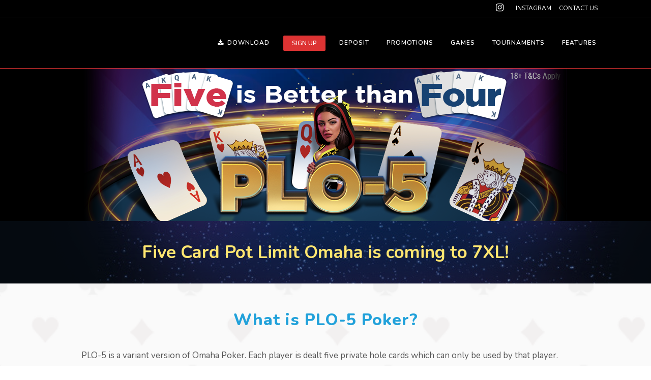

--- FILE ---
content_type: text/html; charset=UTF-8
request_url: https://7xl.app/plo-5/
body_size: 114587
content:
	<!DOCTYPE html>
<html lang="en-US">
<head>
	<meta charset="UTF-8" />
	
				<meta name="viewport" content="width=device-width,initial-scale=1,user-scalable=no">
		
            
                        <link rel="shortcut icon" type="image/x-icon" href="https://7xl.app/wp-content/uploads/2020/07/ICON.png">
            <link rel="apple-touch-icon" href="https://7xl.app/wp-content/uploads/2020/07/ICON.png"/>
        
	<link rel="profile" href="http://gmpg.org/xfn/11" />
	<link rel="pingback" href="https://7xl.app/xmlrpc.php" />

	<title>7XL | PLO-5</title>
<meta name='robots' content='max-image-preview:large' />
<link rel='dns-prefetch' href='//7xl.app' />
<link rel='dns-prefetch' href='//fonts.googleapis.com' />
<link rel="alternate" type="application/rss+xml" title="7XL &raquo; Feed" href="https://7xl.app/feed/" />
<link rel="alternate" type="application/rss+xml" title="7XL &raquo; Comments Feed" href="https://7xl.app/comments/feed/" />
<script type="text/javascript">
/* <![CDATA[ */
window._wpemojiSettings = {"baseUrl":"https:\/\/s.w.org\/images\/core\/emoji\/14.0.0\/72x72\/","ext":".png","svgUrl":"https:\/\/s.w.org\/images\/core\/emoji\/14.0.0\/svg\/","svgExt":".svg","source":{"concatemoji":"https:\/\/7xl.app\/wp-includes\/js\/wp-emoji-release.min.js?ver=6.4.7"}};
/*! This file is auto-generated */
!function(i,n){var o,s,e;function c(e){try{var t={supportTests:e,timestamp:(new Date).valueOf()};sessionStorage.setItem(o,JSON.stringify(t))}catch(e){}}function p(e,t,n){e.clearRect(0,0,e.canvas.width,e.canvas.height),e.fillText(t,0,0);var t=new Uint32Array(e.getImageData(0,0,e.canvas.width,e.canvas.height).data),r=(e.clearRect(0,0,e.canvas.width,e.canvas.height),e.fillText(n,0,0),new Uint32Array(e.getImageData(0,0,e.canvas.width,e.canvas.height).data));return t.every(function(e,t){return e===r[t]})}function u(e,t,n){switch(t){case"flag":return n(e,"\ud83c\udff3\ufe0f\u200d\u26a7\ufe0f","\ud83c\udff3\ufe0f\u200b\u26a7\ufe0f")?!1:!n(e,"\ud83c\uddfa\ud83c\uddf3","\ud83c\uddfa\u200b\ud83c\uddf3")&&!n(e,"\ud83c\udff4\udb40\udc67\udb40\udc62\udb40\udc65\udb40\udc6e\udb40\udc67\udb40\udc7f","\ud83c\udff4\u200b\udb40\udc67\u200b\udb40\udc62\u200b\udb40\udc65\u200b\udb40\udc6e\u200b\udb40\udc67\u200b\udb40\udc7f");case"emoji":return!n(e,"\ud83e\udef1\ud83c\udffb\u200d\ud83e\udef2\ud83c\udfff","\ud83e\udef1\ud83c\udffb\u200b\ud83e\udef2\ud83c\udfff")}return!1}function f(e,t,n){var r="undefined"!=typeof WorkerGlobalScope&&self instanceof WorkerGlobalScope?new OffscreenCanvas(300,150):i.createElement("canvas"),a=r.getContext("2d",{willReadFrequently:!0}),o=(a.textBaseline="top",a.font="600 32px Arial",{});return e.forEach(function(e){o[e]=t(a,e,n)}),o}function t(e){var t=i.createElement("script");t.src=e,t.defer=!0,i.head.appendChild(t)}"undefined"!=typeof Promise&&(o="wpEmojiSettingsSupports",s=["flag","emoji"],n.supports={everything:!0,everythingExceptFlag:!0},e=new Promise(function(e){i.addEventListener("DOMContentLoaded",e,{once:!0})}),new Promise(function(t){var n=function(){try{var e=JSON.parse(sessionStorage.getItem(o));if("object"==typeof e&&"number"==typeof e.timestamp&&(new Date).valueOf()<e.timestamp+604800&&"object"==typeof e.supportTests)return e.supportTests}catch(e){}return null}();if(!n){if("undefined"!=typeof Worker&&"undefined"!=typeof OffscreenCanvas&&"undefined"!=typeof URL&&URL.createObjectURL&&"undefined"!=typeof Blob)try{var e="postMessage("+f.toString()+"("+[JSON.stringify(s),u.toString(),p.toString()].join(",")+"));",r=new Blob([e],{type:"text/javascript"}),a=new Worker(URL.createObjectURL(r),{name:"wpTestEmojiSupports"});return void(a.onmessage=function(e){c(n=e.data),a.terminate(),t(n)})}catch(e){}c(n=f(s,u,p))}t(n)}).then(function(e){for(var t in e)n.supports[t]=e[t],n.supports.everything=n.supports.everything&&n.supports[t],"flag"!==t&&(n.supports.everythingExceptFlag=n.supports.everythingExceptFlag&&n.supports[t]);n.supports.everythingExceptFlag=n.supports.everythingExceptFlag&&!n.supports.flag,n.DOMReady=!1,n.readyCallback=function(){n.DOMReady=!0}}).then(function(){return e}).then(function(){var e;n.supports.everything||(n.readyCallback(),(e=n.source||{}).concatemoji?t(e.concatemoji):e.wpemoji&&e.twemoji&&(t(e.twemoji),t(e.wpemoji)))}))}((window,document),window._wpemojiSettings);
/* ]]> */
</script>
<link rel='stylesheet' id='layerslider-css' href='https://7xl.app/wp-content/plugins/LayerSlider/assets/static/layerslider/css/layerslider.css?ver=6.11.8' type='text/css' media='all' />
<style id='wp-emoji-styles-inline-css' type='text/css'>

	img.wp-smiley, img.emoji {
		display: inline !important;
		border: none !important;
		box-shadow: none !important;
		height: 1em !important;
		width: 1em !important;
		margin: 0 0.07em !important;
		vertical-align: -0.1em !important;
		background: none !important;
		padding: 0 !important;
	}
</style>
<link rel='stylesheet' id='wp-block-library-css' href='https://7xl.app/wp-includes/css/dist/block-library/style.min.css?ver=6.4.7' type='text/css' media='all' />
<style id='classic-theme-styles-inline-css' type='text/css'>
/*! This file is auto-generated */
.wp-block-button__link{color:#fff;background-color:#32373c;border-radius:9999px;box-shadow:none;text-decoration:none;padding:calc(.667em + 2px) calc(1.333em + 2px);font-size:1.125em}.wp-block-file__button{background:#32373c;color:#fff;text-decoration:none}
</style>
<style id='global-styles-inline-css' type='text/css'>
body{--wp--preset--color--black: #000000;--wp--preset--color--cyan-bluish-gray: #abb8c3;--wp--preset--color--white: #ffffff;--wp--preset--color--pale-pink: #f78da7;--wp--preset--color--vivid-red: #cf2e2e;--wp--preset--color--luminous-vivid-orange: #ff6900;--wp--preset--color--luminous-vivid-amber: #fcb900;--wp--preset--color--light-green-cyan: #7bdcb5;--wp--preset--color--vivid-green-cyan: #00d084;--wp--preset--color--pale-cyan-blue: #8ed1fc;--wp--preset--color--vivid-cyan-blue: #0693e3;--wp--preset--color--vivid-purple: #9b51e0;--wp--preset--gradient--vivid-cyan-blue-to-vivid-purple: linear-gradient(135deg,rgba(6,147,227,1) 0%,rgb(155,81,224) 100%);--wp--preset--gradient--light-green-cyan-to-vivid-green-cyan: linear-gradient(135deg,rgb(122,220,180) 0%,rgb(0,208,130) 100%);--wp--preset--gradient--luminous-vivid-amber-to-luminous-vivid-orange: linear-gradient(135deg,rgba(252,185,0,1) 0%,rgba(255,105,0,1) 100%);--wp--preset--gradient--luminous-vivid-orange-to-vivid-red: linear-gradient(135deg,rgba(255,105,0,1) 0%,rgb(207,46,46) 100%);--wp--preset--gradient--very-light-gray-to-cyan-bluish-gray: linear-gradient(135deg,rgb(238,238,238) 0%,rgb(169,184,195) 100%);--wp--preset--gradient--cool-to-warm-spectrum: linear-gradient(135deg,rgb(74,234,220) 0%,rgb(151,120,209) 20%,rgb(207,42,186) 40%,rgb(238,44,130) 60%,rgb(251,105,98) 80%,rgb(254,248,76) 100%);--wp--preset--gradient--blush-light-purple: linear-gradient(135deg,rgb(255,206,236) 0%,rgb(152,150,240) 100%);--wp--preset--gradient--blush-bordeaux: linear-gradient(135deg,rgb(254,205,165) 0%,rgb(254,45,45) 50%,rgb(107,0,62) 100%);--wp--preset--gradient--luminous-dusk: linear-gradient(135deg,rgb(255,203,112) 0%,rgb(199,81,192) 50%,rgb(65,88,208) 100%);--wp--preset--gradient--pale-ocean: linear-gradient(135deg,rgb(255,245,203) 0%,rgb(182,227,212) 50%,rgb(51,167,181) 100%);--wp--preset--gradient--electric-grass: linear-gradient(135deg,rgb(202,248,128) 0%,rgb(113,206,126) 100%);--wp--preset--gradient--midnight: linear-gradient(135deg,rgb(2,3,129) 0%,rgb(40,116,252) 100%);--wp--preset--font-size--small: 13px;--wp--preset--font-size--medium: 20px;--wp--preset--font-size--large: 36px;--wp--preset--font-size--x-large: 42px;--wp--preset--spacing--20: 0.44rem;--wp--preset--spacing--30: 0.67rem;--wp--preset--spacing--40: 1rem;--wp--preset--spacing--50: 1.5rem;--wp--preset--spacing--60: 2.25rem;--wp--preset--spacing--70: 3.38rem;--wp--preset--spacing--80: 5.06rem;--wp--preset--shadow--natural: 6px 6px 9px rgba(0, 0, 0, 0.2);--wp--preset--shadow--deep: 12px 12px 50px rgba(0, 0, 0, 0.4);--wp--preset--shadow--sharp: 6px 6px 0px rgba(0, 0, 0, 0.2);--wp--preset--shadow--outlined: 6px 6px 0px -3px rgba(255, 255, 255, 1), 6px 6px rgba(0, 0, 0, 1);--wp--preset--shadow--crisp: 6px 6px 0px rgba(0, 0, 0, 1);}:where(.is-layout-flex){gap: 0.5em;}:where(.is-layout-grid){gap: 0.5em;}body .is-layout-flow > .alignleft{float: left;margin-inline-start: 0;margin-inline-end: 2em;}body .is-layout-flow > .alignright{float: right;margin-inline-start: 2em;margin-inline-end: 0;}body .is-layout-flow > .aligncenter{margin-left: auto !important;margin-right: auto !important;}body .is-layout-constrained > .alignleft{float: left;margin-inline-start: 0;margin-inline-end: 2em;}body .is-layout-constrained > .alignright{float: right;margin-inline-start: 2em;margin-inline-end: 0;}body .is-layout-constrained > .aligncenter{margin-left: auto !important;margin-right: auto !important;}body .is-layout-constrained > :where(:not(.alignleft):not(.alignright):not(.alignfull)){max-width: var(--wp--style--global--content-size);margin-left: auto !important;margin-right: auto !important;}body .is-layout-constrained > .alignwide{max-width: var(--wp--style--global--wide-size);}body .is-layout-flex{display: flex;}body .is-layout-flex{flex-wrap: wrap;align-items: center;}body .is-layout-flex > *{margin: 0;}body .is-layout-grid{display: grid;}body .is-layout-grid > *{margin: 0;}:where(.wp-block-columns.is-layout-flex){gap: 2em;}:where(.wp-block-columns.is-layout-grid){gap: 2em;}:where(.wp-block-post-template.is-layout-flex){gap: 1.25em;}:where(.wp-block-post-template.is-layout-grid){gap: 1.25em;}.has-black-color{color: var(--wp--preset--color--black) !important;}.has-cyan-bluish-gray-color{color: var(--wp--preset--color--cyan-bluish-gray) !important;}.has-white-color{color: var(--wp--preset--color--white) !important;}.has-pale-pink-color{color: var(--wp--preset--color--pale-pink) !important;}.has-vivid-red-color{color: var(--wp--preset--color--vivid-red) !important;}.has-luminous-vivid-orange-color{color: var(--wp--preset--color--luminous-vivid-orange) !important;}.has-luminous-vivid-amber-color{color: var(--wp--preset--color--luminous-vivid-amber) !important;}.has-light-green-cyan-color{color: var(--wp--preset--color--light-green-cyan) !important;}.has-vivid-green-cyan-color{color: var(--wp--preset--color--vivid-green-cyan) !important;}.has-pale-cyan-blue-color{color: var(--wp--preset--color--pale-cyan-blue) !important;}.has-vivid-cyan-blue-color{color: var(--wp--preset--color--vivid-cyan-blue) !important;}.has-vivid-purple-color{color: var(--wp--preset--color--vivid-purple) !important;}.has-black-background-color{background-color: var(--wp--preset--color--black) !important;}.has-cyan-bluish-gray-background-color{background-color: var(--wp--preset--color--cyan-bluish-gray) !important;}.has-white-background-color{background-color: var(--wp--preset--color--white) !important;}.has-pale-pink-background-color{background-color: var(--wp--preset--color--pale-pink) !important;}.has-vivid-red-background-color{background-color: var(--wp--preset--color--vivid-red) !important;}.has-luminous-vivid-orange-background-color{background-color: var(--wp--preset--color--luminous-vivid-orange) !important;}.has-luminous-vivid-amber-background-color{background-color: var(--wp--preset--color--luminous-vivid-amber) !important;}.has-light-green-cyan-background-color{background-color: var(--wp--preset--color--light-green-cyan) !important;}.has-vivid-green-cyan-background-color{background-color: var(--wp--preset--color--vivid-green-cyan) !important;}.has-pale-cyan-blue-background-color{background-color: var(--wp--preset--color--pale-cyan-blue) !important;}.has-vivid-cyan-blue-background-color{background-color: var(--wp--preset--color--vivid-cyan-blue) !important;}.has-vivid-purple-background-color{background-color: var(--wp--preset--color--vivid-purple) !important;}.has-black-border-color{border-color: var(--wp--preset--color--black) !important;}.has-cyan-bluish-gray-border-color{border-color: var(--wp--preset--color--cyan-bluish-gray) !important;}.has-white-border-color{border-color: var(--wp--preset--color--white) !important;}.has-pale-pink-border-color{border-color: var(--wp--preset--color--pale-pink) !important;}.has-vivid-red-border-color{border-color: var(--wp--preset--color--vivid-red) !important;}.has-luminous-vivid-orange-border-color{border-color: var(--wp--preset--color--luminous-vivid-orange) !important;}.has-luminous-vivid-amber-border-color{border-color: var(--wp--preset--color--luminous-vivid-amber) !important;}.has-light-green-cyan-border-color{border-color: var(--wp--preset--color--light-green-cyan) !important;}.has-vivid-green-cyan-border-color{border-color: var(--wp--preset--color--vivid-green-cyan) !important;}.has-pale-cyan-blue-border-color{border-color: var(--wp--preset--color--pale-cyan-blue) !important;}.has-vivid-cyan-blue-border-color{border-color: var(--wp--preset--color--vivid-cyan-blue) !important;}.has-vivid-purple-border-color{border-color: var(--wp--preset--color--vivid-purple) !important;}.has-vivid-cyan-blue-to-vivid-purple-gradient-background{background: var(--wp--preset--gradient--vivid-cyan-blue-to-vivid-purple) !important;}.has-light-green-cyan-to-vivid-green-cyan-gradient-background{background: var(--wp--preset--gradient--light-green-cyan-to-vivid-green-cyan) !important;}.has-luminous-vivid-amber-to-luminous-vivid-orange-gradient-background{background: var(--wp--preset--gradient--luminous-vivid-amber-to-luminous-vivid-orange) !important;}.has-luminous-vivid-orange-to-vivid-red-gradient-background{background: var(--wp--preset--gradient--luminous-vivid-orange-to-vivid-red) !important;}.has-very-light-gray-to-cyan-bluish-gray-gradient-background{background: var(--wp--preset--gradient--very-light-gray-to-cyan-bluish-gray) !important;}.has-cool-to-warm-spectrum-gradient-background{background: var(--wp--preset--gradient--cool-to-warm-spectrum) !important;}.has-blush-light-purple-gradient-background{background: var(--wp--preset--gradient--blush-light-purple) !important;}.has-blush-bordeaux-gradient-background{background: var(--wp--preset--gradient--blush-bordeaux) !important;}.has-luminous-dusk-gradient-background{background: var(--wp--preset--gradient--luminous-dusk) !important;}.has-pale-ocean-gradient-background{background: var(--wp--preset--gradient--pale-ocean) !important;}.has-electric-grass-gradient-background{background: var(--wp--preset--gradient--electric-grass) !important;}.has-midnight-gradient-background{background: var(--wp--preset--gradient--midnight) !important;}.has-small-font-size{font-size: var(--wp--preset--font-size--small) !important;}.has-medium-font-size{font-size: var(--wp--preset--font-size--medium) !important;}.has-large-font-size{font-size: var(--wp--preset--font-size--large) !important;}.has-x-large-font-size{font-size: var(--wp--preset--font-size--x-large) !important;}
.wp-block-navigation a:where(:not(.wp-element-button)){color: inherit;}
:where(.wp-block-post-template.is-layout-flex){gap: 1.25em;}:where(.wp-block-post-template.is-layout-grid){gap: 1.25em;}
:where(.wp-block-columns.is-layout-flex){gap: 2em;}:where(.wp-block-columns.is-layout-grid){gap: 2em;}
.wp-block-pullquote{font-size: 1.5em;line-height: 1.6;}
</style>
<link rel='stylesheet' id='rs-plugin-settings-css' href='https://7xl.app/wp-content/plugins/revslider/public/assets/css/rs6.css?ver=6.1.8' type='text/css' media='all' />
<style id='rs-plugin-settings-inline-css' type='text/css'>
#rs-demo-id {}
</style>
<link rel='stylesheet' id='mediaelement-css' href='https://7xl.app/wp-includes/js/mediaelement/mediaelementplayer-legacy.min.css?ver=4.2.17' type='text/css' media='all' />
<link rel='stylesheet' id='wp-mediaelement-css' href='https://7xl.app/wp-includes/js/mediaelement/wp-mediaelement.min.css?ver=6.4.7' type='text/css' media='all' />
<link rel='stylesheet' id='bridge-default-style-css' href='https://7xl.app/wp-content/themes/bridge/style.css?ver=6.4.7' type='text/css' media='all' />
<link rel='stylesheet' id='bridge-qode-font_awesome-css' href='https://7xl.app/wp-content/themes/bridge/css/font-awesome/css/font-awesome.min.css?ver=6.4.7' type='text/css' media='all' />
<link rel='stylesheet' id='bridge-qode-font_elegant-css' href='https://7xl.app/wp-content/themes/bridge/css/elegant-icons/style.min.css?ver=6.4.7' type='text/css' media='all' />
<link rel='stylesheet' id='bridge-qode-linea_icons-css' href='https://7xl.app/wp-content/themes/bridge/css/linea-icons/style.css?ver=6.4.7' type='text/css' media='all' />
<link rel='stylesheet' id='bridge-qode-dripicons-css' href='https://7xl.app/wp-content/themes/bridge/css/dripicons/dripicons.css?ver=6.4.7' type='text/css' media='all' />
<link rel='stylesheet' id='bridge-qode-kiko-css' href='https://7xl.app/wp-content/themes/bridge/css/kiko/kiko-all.css?ver=6.4.7' type='text/css' media='all' />
<link rel='stylesheet' id='bridge-stylesheet-css' href='https://7xl.app/wp-content/themes/bridge/css/stylesheet.min.css?ver=6.4.7' type='text/css' media='all' />
<style id='bridge-stylesheet-inline-css' type='text/css'>
   .page-id-3383.disabled_footer_top .footer_top_holder, .page-id-3383.disabled_footer_bottom .footer_bottom_holder { display: none;}


</style>
<link rel='stylesheet' id='bridge-print-css' href='https://7xl.app/wp-content/themes/bridge/css/print.css?ver=6.4.7' type='text/css' media='all' />
<link rel='stylesheet' id='bridge-style-dynamic-css' href='https://7xl.app/wp-content/themes/bridge/css/style_dynamic.css?ver=1754578375' type='text/css' media='all' />
<link rel='stylesheet' id='bridge-responsive-css' href='https://7xl.app/wp-content/themes/bridge/css/responsive.min.css?ver=6.4.7' type='text/css' media='all' />
<link rel='stylesheet' id='bridge-style-dynamic-responsive-css' href='https://7xl.app/wp-content/themes/bridge/css/style_dynamic_responsive.css?ver=1754578375' type='text/css' media='all' />
<style id='bridge-style-dynamic-responsive-inline-css' type='text/css'>
.qode-advanced-tabs .qode-advanced-tab-container {
    position: relative;
    padding: 35px 28px;
    background-color: #313131;
    -webkit-box-sizing: border-box;
    -moz-box-sizing: border-box;
    box-sizing: border-box;
}

.qode-advanced-tabs.qode-advanced-horizontal-tab .qode-advanced-tabs-nav li.ui-state-active {
    background-color: #313131;
}

.qode-advanced-tabs.qode-advanced-horizontal-tab .qode-advanced-tabs-nav li.ui-state-active a {
    color: #fff;
}

.qode-advanced-tabs .qode-advanced-tabs-nav li {
    background-color: #161616;
}

.qode-advanced-tabs .qode-advanced-tabs-nav li a {
    color:#7d7d7d;
}



.sliderDesktop {
max-width: 700px;
}

nav.main_menu>ul>li>a {
    color: #fff;
    font-size: 12px;
}

.headerNumber, h1 {
font-size: 80px;
}

.textIcon h4 {
color: #fff;
}

.textWhite h4 a {
color: #fff;
}

.textWhite p {
color: #fff;
}

.textWhite ul {
color: #fff;
}


.textWhite h1 {
color: #fff;
}

.textWhite h2 {
color: #fff;
}

.textWhite h3 {
color: #fff;
}

.textWhite h4 {
color: #fff;
}

.textGreen h2 {
color: #6bbd16;
}

.smallText p {
font-size:13px;
}

.textIcon p {
margin-bottom: 30px;
}


@media only screen and (min-width:1000px){

     nav.main_menu #nav-menu-item-816 {
        margin-right: 10px !important;
        margin-left: 10px !important;
        line-height: 100px;
    }

     header.sticky nav.main_menu #nav-menu-item-816 {
        line-height: 110px;
    }
 
  
    nav.main_menu #nav-menu-item-816 a{
        color: #FFF;
        border-color: #C81C1B;
        font-size: 12px;
        line-height: 30px;
        height: 30px;
        background-color: #dd3333;
        border-radius: 2px;
        letter-spacing: 0px;
        border-width: 0px 1px;
    }
    
     nav.main_menu #nav-menu-item-1311 a{
        color: #e73d3d;
}

      nav.main_menu #nav-menu-item-1316 a{
        color: #e73d3d;
}

  nav.main_menu #nav-menu-item-1318 a{
        color: #e73d3d;
}

  nav.main_menu #nav-menu-item-1317 a{
        color: #e73d3d;
}

  nav.main_menu #nav-menu-item-1319 a{
        color: #e73d3d;
}

  nav.main_menu #nav-menu-item-1891 a{
        color: #e73d3d;
}
</style>
<link rel='stylesheet' id='js_composer_front-css' href='https://7xl.app/wp-content/plugins/js_composer/assets/css/js_composer.min.css?ver=6.7.0' type='text/css' media='all' />
<link rel='stylesheet' id='bridge-style-handle-google-fonts-css' href='https://fonts.googleapis.com/css?family=Raleway%3A100%2C200%2C300%2C400%2C500%2C600%2C700%2C800%2C900%2C100italic%2C300italic%2C400italic%2C700italic%7CNunito%3A100%2C200%2C300%2C400%2C500%2C600%2C700%2C800%2C900%2C100italic%2C300italic%2C400italic%2C700italic%7CRoboto%3A100%2C200%2C300%2C400%2C500%2C600%2C700%2C800%2C900%2C100italic%2C300italic%2C400italic%2C700italic%7CYellowtail%3A100%2C200%2C300%2C400%2C500%2C600%2C700%2C800%2C900%2C100italic%2C300italic%2C400italic%2C700italic%7CDancing+Script%3A100%2C200%2C300%2C400%2C500%2C600%2C700%2C800%2C900%2C100italic%2C300italic%2C400italic%2C700italic&#038;subset=latin%2Clatin-ext&#038;ver=1.0.0' type='text/css' media='all' />
<link rel='stylesheet' id='bridge-core-dashboard-style-css' href='https://7xl.app/wp-content/plugins/bridge-core/modules/core-dashboard/assets/css/core-dashboard.min.css?ver=6.4.7' type='text/css' media='all' />
<script type="text/javascript" id="jquery-core-js-extra">
/* <![CDATA[ */
var AjaxNonces = {"bridge_contact_form":"c125d08742","wptools_register_loading_time":"d4acfa0dbe"};
/* ]]> */
</script>
<script type="text/javascript" src="https://7xl.app/wp-includes/js/jquery/jquery.min.js?ver=3.7.1" id="jquery-core-js"></script>
<script type="text/javascript" src="https://7xl.app/wp-includes/js/jquery/jquery-migrate.min.js?ver=3.4.1" id="jquery-migrate-js"></script>
<script type="text/javascript" id="layerslider-utils-js-extra">
/* <![CDATA[ */
var LS_Meta = {"v":"6.11.8","fixGSAP":"1"};
/* ]]> */
</script>
<script type="text/javascript" src="https://7xl.app/wp-content/plugins/LayerSlider/assets/static/layerslider/js/layerslider.utils.js?ver=6.11.8" id="layerslider-utils-js"></script>
<script type="text/javascript" src="https://7xl.app/wp-content/plugins/LayerSlider/assets/static/layerslider/js/layerslider.kreaturamedia.jquery.js?ver=6.11.8" id="layerslider-js"></script>
<script type="text/javascript" src="https://7xl.app/wp-content/plugins/LayerSlider/assets/static/layerslider/js/layerslider.transitions.js?ver=6.11.8" id="layerslider-transitions-js"></script>
<script type="text/javascript" src="https://7xl.app/wp-content/plugins/revslider/public/assets/js/revolution.tools.min.js?ver=6.0" id="tp-tools-js"></script>
<script type="text/javascript" src="https://7xl.app/wp-content/plugins/revslider/public/assets/js/rs6.min.js?ver=6.1.8" id="revmin-js"></script>
<meta name="generator" content="Powered by LayerSlider 6.11.8 - Multi-Purpose, Responsive, Parallax, Mobile-Friendly Slider Plugin for WordPress." />
<!-- LayerSlider updates and docs at: https://layerslider.kreaturamedia.com -->
<link rel="https://api.w.org/" href="https://7xl.app/wp-json/" /><link rel="alternate" type="application/json" href="https://7xl.app/wp-json/wp/v2/pages/3383" /><link rel="EditURI" type="application/rsd+xml" title="RSD" href="https://7xl.app/xmlrpc.php?rsd" />
<link rel="canonical" href="https://7xl.app/plo-5/" />
<link rel='shortlink' href='https://7xl.app/?p=3383' />
<link rel="alternate" type="application/json+oembed" href="https://7xl.app/wp-json/oembed/1.0/embed?url=https%3A%2F%2F7xl.app%2Fplo-5%2F" />
<link rel="alternate" type="text/xml+oembed" href="https://7xl.app/wp-json/oembed/1.0/embed?url=https%3A%2F%2F7xl.app%2Fplo-5%2F&#038;format=xml" />
        <script type="text/javascript">
            if (typeof jQuery !== 'undefined' && typeof jQuery.migrateWarnings !== 'undefined') {
                jQuery.migrateTrace = true; // Habilitar stack traces
                jQuery.migrateMute = false; // Garantir avisos no console
            }
            let bill_timeout;

            function isBot() {
                const bots = ['crawler', 'spider', 'baidu', 'duckduckgo', 'bot', 'googlebot', 'bingbot', 'facebook', 'slurp', 'twitter', 'yahoo'];
                const userAgent = navigator.userAgent.toLowerCase();
                return bots.some(bot => userAgent.includes(bot));
            }
            const originalConsoleWarn = console.warn; // Armazenar o console.warn original
            const sentWarnings = [];
            const bill_errorQueue = [];
            const slugs = [
                "antibots", "antihacker", "bigdump-restore", "boatdealer", "cardealer",
                "database-backup", "disable-wp-sitemap", "easy-update-urls", "hide-site-title",
                "lazy-load-disable", "multidealer", "real-estate-right-now", "recaptcha-for-all",
                "reportattacks", "restore-classic-widgets", "s3cloud", "site-checkup",
                "stopbadbots", "toolsfors", "toolstruthsocial", "wp-memory", "wptools"
            ];

            function hasSlug(warningMessage) {
                return slugs.some(slug => warningMessage.includes(slug));
            }
            // Sobrescrita de console.warn para capturar avisos JQMigrate
            console.warn = function(message, ...args) {
                // Processar avisos JQMIGRATE
                if (typeof message === 'string' && message.includes('JQMIGRATE')) {
                    if (!sentWarnings.includes(message)) {
                        sentWarnings.push(message);
                        let file = 'unknown';
                        let line = '0';
                        try {
                            const stackTrace = new Error().stack.split('\n');
                            for (let i = 1; i < stackTrace.length && i < 10; i++) {
                                const match = stackTrace[i].match(/at\s+.*?\((.*):(\d+):(\d+)\)/) ||
                                    stackTrace[i].match(/at\s+(.*):(\d+):(\d+)/);
                                if (match && match[1].includes('.js') &&
                                    !match[1].includes('jquery-migrate.js') &&
                                    !match[1].includes('jquery.js')) {
                                    file = match[1];
                                    line = match[2];
                                    break;
                                }
                            }
                        } catch (e) {
                            // Ignorar erros
                        }
                        const warningMessage = message.replace('JQMIGRATE:', 'Error:').trim() + ' - URL: ' + file + ' - Line: ' + line;
                        if (!hasSlug(warningMessage)) {
                            bill_errorQueue.push(warningMessage);
                            handleErrorQueue();
                        }
                    }
                }
                // Repassar todas as mensagens para o console.warn original
                originalConsoleWarn.apply(console, [message, ...args]);
            };
            //originalConsoleWarn.apply(console, arguments);
            // Restaura o console.warn original após 6 segundos
            setTimeout(() => {
                console.warn = originalConsoleWarn;
            }, 6000);

            function handleErrorQueue() {
                // Filtrar mensagens de bots antes de processar
                if (isBot()) {
                    bill_errorQueue = []; // Limpar a fila se for bot
                    return;
                }
                if (bill_errorQueue.length >= 5) {
                    sendErrorsToServer();
                } else {
                    clearTimeout(bill_timeout);
                    bill_timeout = setTimeout(sendErrorsToServer, 7000);
                }
            }

            function sendErrorsToServer() {
                if (bill_errorQueue.length > 0) {
                    const message = bill_errorQueue.join(' | ');
                    //console.log('[Bill Catch] Enviando ao Servidor:', message); // Log temporário para depuração
                    const xhr = new XMLHttpRequest();
                    const nonce = '706d883636';
                    const ajax_url = 'https://7xl.app/wp-admin/admin-ajax.php?action=bill_minozzi_js_error_catched&_wpnonce=706d883636';
                    xhr.open('POST', encodeURI(ajax_url));
                    xhr.setRequestHeader('Content-Type', 'application/x-www-form-urlencoded');
                    xhr.send('action=bill_minozzi_js_error_catched&_wpnonce=' + nonce + '&bill_js_error_catched=' + encodeURIComponent(message));
                    // bill_errorQueue = [];
                    bill_errorQueue.length = 0; // Limpa o array sem reatribuir
                }
            }
        </script>
<script type="text/javascript">
           var ajaxurl = "https://7xl.app/wp-admin/admin-ajax.php";
         </script><meta name="generator" content="Elementor 3.26.3; features: additional_custom_breakpoints; settings: css_print_method-external, google_font-enabled, font_display-auto">
<style type="text/css">.recentcomments a{display:inline !important;padding:0 !important;margin:0 !important;}</style>			<style>
				.e-con.e-parent:nth-of-type(n+4):not(.e-lazyloaded):not(.e-no-lazyload),
				.e-con.e-parent:nth-of-type(n+4):not(.e-lazyloaded):not(.e-no-lazyload) * {
					background-image: none !important;
				}
				@media screen and (max-height: 1024px) {
					.e-con.e-parent:nth-of-type(n+3):not(.e-lazyloaded):not(.e-no-lazyload),
					.e-con.e-parent:nth-of-type(n+3):not(.e-lazyloaded):not(.e-no-lazyload) * {
						background-image: none !important;
					}
				}
				@media screen and (max-height: 640px) {
					.e-con.e-parent:nth-of-type(n+2):not(.e-lazyloaded):not(.e-no-lazyload),
					.e-con.e-parent:nth-of-type(n+2):not(.e-lazyloaded):not(.e-no-lazyload) * {
						background-image: none !important;
					}
				}
			</style>
			<meta name="generator" content="Powered by WPBakery Page Builder - drag and drop page builder for WordPress."/>
<meta name="generator" content="Powered by Slider Revolution 6.1.8 - responsive, Mobile-Friendly Slider Plugin for WordPress with comfortable drag and drop interface." />
<script type="text/javascript">function setREVStartSize(e){			
			try {								
				var pw = document.getElementById(e.c).parentNode.offsetWidth,
					newh;
				pw = pw===0 || isNaN(pw) ? window.innerWidth : pw;
				e.tabw = e.tabw===undefined ? 0 : parseInt(e.tabw);
				e.thumbw = e.thumbw===undefined ? 0 : parseInt(e.thumbw);
				e.tabh = e.tabh===undefined ? 0 : parseInt(e.tabh);
				e.thumbh = e.thumbh===undefined ? 0 : parseInt(e.thumbh);
				e.tabhide = e.tabhide===undefined ? 0 : parseInt(e.tabhide);
				e.thumbhide = e.thumbhide===undefined ? 0 : parseInt(e.thumbhide);
				e.mh = e.mh===undefined || e.mh=="" || e.mh==="auto" ? 0 : parseInt(e.mh,0);		
				if(e.layout==="fullscreen" || e.l==="fullscreen") 						
					newh = Math.max(e.mh,window.innerHeight);				
				else{					
					e.gw = Array.isArray(e.gw) ? e.gw : [e.gw];
					for (var i in e.rl) if (e.gw[i]===undefined || e.gw[i]===0) e.gw[i] = e.gw[i-1];					
					e.gh = e.el===undefined || e.el==="" || (Array.isArray(e.el) && e.el.length==0)? e.gh : e.el;
					e.gh = Array.isArray(e.gh) ? e.gh : [e.gh];
					for (var i in e.rl) if (e.gh[i]===undefined || e.gh[i]===0) e.gh[i] = e.gh[i-1];
										
					var nl = new Array(e.rl.length),
						ix = 0,						
						sl;					
					e.tabw = e.tabhide>=pw ? 0 : e.tabw;
					e.thumbw = e.thumbhide>=pw ? 0 : e.thumbw;
					e.tabh = e.tabhide>=pw ? 0 : e.tabh;
					e.thumbh = e.thumbhide>=pw ? 0 : e.thumbh;					
					for (var i in e.rl) nl[i] = e.rl[i]<window.innerWidth ? 0 : e.rl[i];
					sl = nl[0];									
					for (var i in nl) if (sl>nl[i] && nl[i]>0) { sl = nl[i]; ix=i;}															
					var m = pw>(e.gw[ix]+e.tabw+e.thumbw) ? 1 : (pw-(e.tabw+e.thumbw)) / (e.gw[ix]);					

					newh =  (e.type==="carousel" && e.justify==="true" ? e.gh[ix] : (e.gh[ix] * m)) + (e.tabh + e.thumbh);
				}			
				
				if(window.rs_init_css===undefined) window.rs_init_css = document.head.appendChild(document.createElement("style"));					
				document.getElementById(e.c).height = newh;
				window.rs_init_css.innerHTML += "#"+e.c+"_wrapper { height: "+newh+"px }";				
			} catch(e){
				console.log("Failure at Presize of Slider:" + e)
			}					   
		  };</script>
<style type="text/css" data-type="vc_custom-css">.textYellow h1 {
    color:#ffe670;
    font-size:35px;
}

.textBlue h2 {
    color:#21a1da;
    text-transform:none;
    font-weight:800;
}

.textDarkBlue h2 {
    color:#24227d;
    text-transform:none;
    font-weight:800;
}

.textBlack h2 {
    color:#000;
    text-transform:none;
    font-weight:800;
}</style><style type="text/css" data-type="vc_shortcodes-custom-css">.vc_custom_1617731929406{padding-top: 40px !important;padding-bottom: 40px !important;background: #040a11 url(https://7xl.app/wp-content/uploads/2021/04/8f59c3_04c775b91d0a4d4a86bea34fa40b7982mv2.png?id=3385) !important;}.vc_custom_1617732521880{padding-top: 50px !important;padding-bottom: 50px !important;background: #ffffff url(https://7xl.app/wp-content/uploads/2021/04/8f59c3_fdf98d87b7094c76860dbd1eefa601ffmv2.png?id=3397) !important;background-position: center !important;background-repeat: no-repeat !important;background-size: cover !important;}.vc_custom_1617733692487{margin-right: 5% !important;margin-left: 5% !important;padding-top: 50px !important;padding-bottom: 50px !important;background-color: #ffffff !important;}.vc_custom_1617733969070{padding-top: 50px !important;padding-bottom: 50px !important;background-color: #e5e5e5 !important;}.vc_custom_1617734183787{padding-top: 50px !important;padding-bottom: 50px !important;background-color: #5b5b5b !important;}.vc_custom_1617733060134{margin-right: 5% !important;margin-left: 5% !important;}.vc_custom_1617733102329{margin-right: 5% !important;margin-left: 5% !important;padding-top: 30px !important;padding-bottom: 30px !important;}.vc_custom_1617733238360{margin-right: 5% !important;margin-left: 5% !important;}.vc_custom_1617733144009{margin-right: 5% !important;margin-left: 5% !important;padding-top: 30px !important;padding-bottom: 30px !important;}.vc_custom_1617733720809{margin-right: 5% !important;margin-left: 5% !important;}.vc_custom_1617733906351{margin-right: 5% !important;margin-left: 5% !important;padding-top: 5px !important;padding-right: 3px !important;padding-bottom: 3px !important;padding-left: 3px !important;background-color: #dbdbdb !important;}.vc_custom_1617733824027{margin-right: 5% !important;margin-left: 5% !important;padding-top: 3px !important;padding-right: 3px !important;padding-bottom: 3px !important;padding-left: 3px !important;background-color: #dbdbdb !important;}.vc_custom_1617733836645{margin-right: 5% !important;margin-left: 5% !important;padding-top: 3px !important;padding-right: 3px !important;padding-bottom: 3px !important;padding-left: 3px !important;background-color: #dbdbdb !important;}.vc_custom_1617733853704{margin-right: 5% !important;margin-left: 5% !important;padding-top: 3px !important;padding-right: 3px !important;padding-bottom: 3px !important;padding-left: 3px !important;background-color: #dbdbdb !important;}.vc_custom_1617733888590{margin-right: 5% !important;margin-left: 5% !important;padding-top: 3px !important;padding-right: 3px !important;padding-bottom: 3px !important;padding-left: 3px !important;background-color: #dbdbdb !important;}.vc_custom_1617733911750{margin-right: 5% !important;margin-left: 5% !important;padding-top: 3px !important;padding-right: 3px !important;padding-bottom: 5px !important;padding-left: 3px !important;background-color: #dbdbdb !important;}</style><noscript><style> .wpb_animate_when_almost_visible { opacity: 1; }</style></noscript></head>

<body class="page-template page-template-full_width page-template-full_width-php page page-id-3383 bridge-core-2.1.6  qode-theme-ver-20.3 qode-theme-bridge qode_header_in_grid wpb-js-composer js-comp-ver-6.7.0 vc_responsive elementor-default elementor-kit-14" itemscope itemtype="http://schema.org/WebPage">




<div class="wrapper">
	<div class="wrapper_inner">

    
		<!-- Google Analytics start -->
				<!-- Google Analytics end -->

		
	<header class=" has_top scroll_header_top_area  regular with_border page_header">
    <div class="header_inner clearfix">
                <div class="header_top_bottom_holder">
            	<div class="header_top clearfix" style='background-color:rgba(0, 0, 0, 1);' >
				<div class="container">
			<div class="container_inner clearfix">
														<div class="left">
						<div class="inner">
													</div>
					</div>
					<div class="right">
						<div class="inner">
							<span class='q_social_icon_holder normal_social' data-color=#fff ><a itemprop='url' href='https://www.instagram.com/7xl_com?utm_source=ig_web_button_share_sheet&igsh=ZDNlZDc0MzIxNw==' target='_blank'><i class="qode_icon_font_awesome fa fa-instagram  simple_social" style="color: #fff;margin: 6px 8px;font-size: 18px;" ></i></a></span><div class="header-widget widget_nav_menu header-right-widget"><div class="menu-header-top-container"><ul id="menu-header-top" class="menu"><li id="menu-item-9138" class="menu-item menu-item-type-custom menu-item-object-custom menu-item-9138"><a href="https://www.instagram.com/7xl_com?utm_source=ig_web_button_share_sheet&#038;igsh=ZDNlZDc0MzIxNw==">Instagram</a></li>
<li id="menu-item-215" class="menu-item menu-item-type-post_type menu-item-object-page menu-item-215"><a href="https://7xl.app/contact/">Contact Us</a></li>
</ul></div></div>						</div>
					</div>
													</div>
		</div>
		</div>

            <div class="header_bottom clearfix" style=' background-color:rgba(0, 0, 0, 1);' >
                                <div class="container">
                    <div class="container_inner clearfix">
                                                    
                            <div class="header_inner_left">
                                									<div class="mobile_menu_button">
		<span>
			<i class="qode_icon_font_awesome fa fa-bars " ></i>		</span>
	</div>
                                <div class="logo_wrapper" >
	<div class="q_logo">
		<a itemprop="url" href="https://7xl.app/" >
             <img itemprop="image" class="normal" src="https://7xl.app/wp-content/uploads/2020/06/7xl_logo_on-dark_transparent-PNG.png" alt="Logo"> 			 <img itemprop="image" class="light" src="https://7xl.app/wp-content/themes/bridge/img/logo.png" alt="Logo"/> 			 <img itemprop="image" class="dark" src="https://7xl.app/wp-content/themes/bridge/img/logo_black.png" alt="Logo"/> 			 <img itemprop="image" class="sticky" src="https://7xl.app/wp-content/uploads/2020/06/7xl_logo_on-dark_transparent-PNG.png" alt="Logo"/> 			 <img itemprop="image" class="mobile" src="https://7xl.app/wp-content/uploads/2020/06/7xl_logo_on-dark_transparent-PNG.png" alt="Logo"/> 					</a>
	</div>
	</div>                                                            </div>
                                                                    <div class="header_inner_right">
                                        <div class="side_menu_button_wrapper right">
                                                                                                                                    <div class="side_menu_button">
                                                                                                                                                
                                            </div>
                                        </div>
                                    </div>
                                
                                
                                <nav class="main_menu drop_down right">
                                    <ul id="menu-main-menu-2-0" class=""><li id="nav-menu-item-815" class="menu-item menu-item-type-post_type menu-item-object-page  narrow"><a href="https://7xl.app/download/" class=""><i class="menu_icon fa-download fa"></i><span>Download</span><span class="plus"></span></a></li>
<li id="nav-menu-item-816" class="menu-item menu-item-type-custom menu-item-object-custom  narrow"><a href="https://7xl.app/download/" class=""><i class="menu_icon blank fa"></i><span>Sign Up</span><span class="plus"></span></a></li>
<li id="nav-menu-item-817" class="menu-item menu-item-type-post_type menu-item-object-page  narrow"><a href="https://7xl.app/deposit-withdrawal/" class=""><i class="menu_icon blank fa"></i><span>Deposit</span><span class="plus"></span></a></li>
<li id="nav-menu-item-818" class="menu-item menu-item-type-custom menu-item-object-custom menu-item-has-children  has_sub narrow"><a href="#" class=" no_link" style="cursor: default;" onclick="JavaScript: return false;"><i class="menu_icon blank fa"></i><span>Promotions</span><span class="plus"></span></a>
<div class="second"><div class="inner"><ul>
	<li id="nav-menu-item-1891" class="menu-item menu-item-type-custom menu-item-object-custom "><a href="#" class=" no_link" style="cursor: default;" onclick="JavaScript: return false;"><i class="menu_icon blank fa"></i><span>Daily Leaderboards</span><span class="plus"></span></a></li>
	<li id="nav-menu-item-5106" class="menu-item menu-item-type-post_type menu-item-object-page "><a href="https://7xl.app/happy-hour-everyday/" class=""><i class="menu_icon blank fa"></i><span>Happy Hour Everyday</span><span class="plus"></span></a></li>
	<li id="nav-menu-item-10175" class="menu-item menu-item-type-post_type menu-item-object-page "><a href="https://7xl.app/flip-go-daily-leaderboard/" class=""><i class="menu_icon blank fa"></i><span>Flip &#038; Go Leaderboard</span><span class="plus"></span></a></li>
	<li id="nav-menu-item-10134" class="menu-item menu-item-type-post_type menu-item-object-page "><a href="https://7xl.app/rush-cash-daily-leaderboard/" class=""><i class="menu_icon blank fa"></i><span>Rush&#038;Cash Leaderboard</span><span class="plus"></span></a></li>
	<li id="nav-menu-item-11062" class="menu-item menu-item-type-post_type menu-item-object-page "><a href="https://7xl.app/rush-cash-friday/" class=""><i class="menu_icon blank fa"></i><span>Rush Cash Friday</span><span class="plus"></span></a></li>
	<li id="nav-menu-item-10124" class="menu-item menu-item-type-post_type menu-item-object-page "><a href="https://7xl.app/aof-daily-leaderboard/" class=""><i class="menu_icon blank fa"></i><span>All-In-Fold Leaderboard</span><span class="plus"></span></a></li>
	<li id="nav-menu-item-9697" class="menu-item menu-item-type-post_type menu-item-object-page "><a href="https://7xl.app/mystery-battle-royale/" class=""><i class="menu_icon blank fa"></i><span>Mystery Battle Royale</span><span class="plus"></span></a></li>
	<li id="nav-menu-item-10162" class="menu-item menu-item-type-post_type menu-item-object-page "><a href="https://7xl.app/short-deck-daily-leaderboard/" class=""><i class="menu_icon blank fa"></i><span>Short Deck Leaderboard</span><span class="plus"></span></a></li>
	<li id="nav-menu-item-10154" class="menu-item menu-item-type-post_type menu-item-object-page "><a href="https://7xl.app/holdem-daily-leaderboard/" class=""><i class="menu_icon blank fa"></i><span>Hold’em Leaderboard</span><span class="plus"></span></a></li>
	<li id="nav-menu-item-10144" class="menu-item menu-item-type-post_type menu-item-object-page "><a href="https://7xl.app/omaha-daily-leaderboard/" class=""><i class="menu_icon blank fa"></i><span>Omaha Leaderboard</span><span class="plus"></span></a></li>
	<li id="nav-menu-item-2129" class="menu-item menu-item-type-post_type menu-item-object-page "><a href="https://7xl.app/spingold-daily-leaderboard/" class=""><i class="menu_icon blank fa"></i><span>SPIN&#038;GOLD Leaderboard</span><span class="plus"></span></a></li>
	<li id="nav-menu-item-1317" class="menu-item menu-item-type-custom menu-item-object-custom "><a href="#" class=""><i class="menu_icon blank fa"></i><span>Cashback</span><span class="plus"></span></a></li>
	<li id="nav-menu-item-11279" class="menu-item menu-item-type-post_type menu-item-object-page "><a href="https://7xl.app/fish-buffet/" class=""><i class="menu_icon blank fa"></i><span>Fish Buffet</span><span class="plus"></span></a></li>
	<li id="nav-menu-item-1319" class="menu-item menu-item-type-custom menu-item-object-custom "><a href="#" class=""><i class="menu_icon blank fa"></i><span>Regular</span><span class="plus"></span></a></li>
	<li id="nav-menu-item-7173" class="menu-item menu-item-type-post_type menu-item-object-page "><a href="https://7xl.app/all-in-fortune/" class=""><i class="menu_icon blank fa"></i><span>All-In Fortune</span><span class="plus"></span></a></li>
	<li id="nav-menu-item-6872" class="menu-item menu-item-type-post_type menu-item-object-page "><a href="https://7xl.app/next-hand-roulette/" class=""><i class="menu_icon blank fa"></i><span>Next Hand Roulette</span><span class="plus"></span></a></li>
	<li id="nav-menu-item-11027" class="menu-item menu-item-type-post_type menu-item-object-page "><a href="https://7xl.app/ggcare-ggcheers/" class=""><i class="menu_icon blank fa"></i><span>GGCheers &#038; GGCare</span><span class="plus"></span></a></li>
	<li id="nav-menu-item-4814" class="menu-item menu-item-type-post_type menu-item-object-page "><a href="https://7xl.app/bad-beat-jackpot-old/" class=""><i class="menu_icon blank fa"></i><span>Bad Beat Jackpot</span><span class="plus"></span></a></li>
	<li id="nav-menu-item-824" class="menu-item menu-item-type-post_type menu-item-object-page "><a href="https://7xl.app/honeymoon-for-newcomers/" class=""><i class="menu_icon blank fa"></i><span>Honeymoon for Newcomers</span><span class="plus"></span></a></li>
	<li id="nav-menu-item-825" class="menu-item menu-item-type-post_type menu-item-object-page "><a href="https://7xl.app/bubble-protection/" class=""><i class="menu_icon blank fa"></i><span>Bubble Protection</span><span class="plus"></span></a></li>
	<li id="nav-menu-item-829" class="menu-item menu-item-type-post_type menu-item-object-page "><a href="https://7xl.app/all-in-or-fold-bingo/" class=""><i class="menu_icon blank fa"></i><span>All-In or Fold Bingo</span><span class="plus"></span></a></li>
	<li id="nav-menu-item-830" class="menu-item menu-item-type-post_type menu-item-object-page "><a href="https://7xl.app/all-in-or-fold-jackpot/" class=""><i class="menu_icon blank fa"></i><span>All-In or Fold Jackpot</span><span class="plus"></span></a></li>
</ul></div></div>
</li>
<li id="nav-menu-item-831" class="menu-item menu-item-type-custom menu-item-object-custom menu-item-has-children  has_sub narrow"><a href="#" class=" no_link" style="cursor: default;" onclick="JavaScript: return false;"><i class="menu_icon blank fa"></i><span>Games</span><span class="plus"></span></a>
<div class="second"><div class="inner"><ul>
	<li id="nav-menu-item-3983" class="menu-item menu-item-type-post_type menu-item-object-page "><a href="https://7xl.app/battle-royale/" class=""><i class="menu_icon blank fa"></i><span>Battle Royale</span><span class="plus"></span></a></li>
	<li id="nav-menu-item-832" class="menu-item menu-item-type-post_type menu-item-object-page "><a href="https://7xl.app/spin-gold/" class=""><i class="menu_icon blank fa"></i><span>Spin &#038; Gold</span><span class="plus"></span></a></li>
	<li id="nav-menu-item-833" class="menu-item menu-item-type-post_type menu-item-object-page "><a href="https://7xl.app/rush-cash/" class=""><i class="menu_icon blank fa"></i><span>Rush &#038; Cash</span><span class="plus"></span></a></li>
	<li id="nav-menu-item-834" class="menu-item menu-item-type-post_type menu-item-object-page "><a href="https://7xl.app/all-in-or-fold/" class=""><i class="menu_icon blank fa"></i><span>All-In or Fold</span><span class="plus"></span></a></li>
	<li id="nav-menu-item-4630" class="menu-item menu-item-type-post_type menu-item-object-page "><a href="https://7xl.app/aof-sit-go/" class=""><i class="menu_icon blank fa"></i><span>AoF Sit&#038;Go</span><span class="plus"></span></a></li>
	<li id="nav-menu-item-836" class="menu-item menu-item-type-post_type menu-item-object-page "><a href="https://7xl.app/texas-holdem-poker/" class=""><i class="menu_icon blank fa"></i><span>Texas Hold’em Poker</span><span class="plus"></span></a></li>
	<li id="nav-menu-item-837" class="menu-item menu-item-type-post_type menu-item-object-page "><a href="https://7xl.app/omaha-poker/" class=""><i class="menu_icon blank fa"></i><span>PLO</span><span class="plus"></span></a></li>
	<li id="nav-menu-item-838" class="menu-item menu-item-type-post_type menu-item-object-page "><a href="https://7xl.app/6-short-deck/" class=""><i class="menu_icon blank fa"></i><span>6+ Short Deck</span><span class="plus"></span></a></li>
</ul></div></div>
</li>
<li id="nav-menu-item-839" class="menu-item menu-item-type-custom menu-item-object-custom menu-item-has-children  has_sub narrow"><a href="#" class=" no_link" style="cursor: default;" onclick="JavaScript: return false;"><i class="menu_icon blank fa"></i><span>Tournaments</span><span class="plus"></span></a>
<div class="second"><div class="inner"><ul>
	<li id="nav-menu-item-1311" class="menu-item menu-item-type-custom menu-item-object-custom "><a href="#" class=" no_link" style="cursor: default;" onclick="JavaScript: return false;"><i class="menu_icon blank fa"></i><span>Featured</span><span class="plus"></span></a></li>
	<li id="nav-menu-item-2882" class="menu-item menu-item-type-post_type menu-item-object-page "><a href="https://7xl.app/tournament-types/flipgo/" class=""><i class="menu_icon blank fa"></i><span>Flip&#038;Go</span><span class="plus"></span></a></li>
	<li id="nav-menu-item-1314" class="menu-item menu-item-type-post_type menu-item-object-page "><a href="https://7xl.app/high-hollers/" class=""><i class="menu_icon blank fa"></i><span>High Hollers</span><span class="plus"></span></a></li>
	<li id="nav-menu-item-11313" class="menu-item menu-item-type-post_type menu-item-object-page "><a href="https://7xl.app/ggmasters/" class=""><i class="menu_icon blank fa"></i><span>GGMasters</span><span class="plus"></span></a></li>
	<li id="nav-menu-item-1313" class="menu-item menu-item-type-post_type menu-item-object-page "><a href="https://7xl.app/millions/" class=""><i class="menu_icon blank fa"></i><span>MILLION$</span><span class="plus"></span></a></li>
	<li id="nav-menu-item-1316" class="menu-item menu-item-type-custom menu-item-object-custom "><a href="#" class=""><i class="menu_icon blank fa"></i><span>Regular</span><span class="plus"></span></a></li>
	<li id="nav-menu-item-840" class="menu-item menu-item-type-post_type menu-item-object-page "><a href="https://7xl.app/daily-guarantees/" class=""><i class="menu_icon blank fa"></i><span>Daily Guarantees</span><span class="plus"></span></a></li>
	<li id="nav-menu-item-842" class="menu-item menu-item-type-post_type menu-item-object-page "><a href="https://7xl.app/chinese-zodiac/" class=""><i class="menu_icon blank fa"></i><span>Chinese Zodiac</span><span class="plus"></span></a></li>
	<li id="nav-menu-item-845" class="menu-item menu-item-type-post_type menu-item-object-page "><a href="https://7xl.app/t-builder/" class=""><i class="menu_icon blank fa"></i><span>T$ Builder</span><span class="plus"></span></a></li>
	<li id="nav-menu-item-846" class="menu-item menu-item-type-post_type menu-item-object-page "><a href="https://7xl.app/tournament-types/" class=""><i class="menu_icon blank fa"></i><span>About Tournaments</span><span class="plus"></span></a></li>
</ul></div></div>
</li>
<li id="nav-menu-item-853" class="menu-item menu-item-type-custom menu-item-object-custom menu-item-has-children  has_sub narrow"><a href="#" class=" no_link" style="cursor: default;" onclick="JavaScript: return false;"><i class="menu_icon blank fa"></i><span>Features</span><span class="plus"></span></a>
<div class="second"><div class="inner"><ul>
	<li id="nav-menu-item-11246" class="menu-item menu-item-type-post_type menu-item-object-page "><a href="https://7xl.app/time-bank-card/" class=""><i class="menu_icon blank fa"></i><span>Time Bank Cards</span><span class="plus"></span></a></li>
	<li id="nav-menu-item-11025" class="menu-item menu-item-type-post_type menu-item-object-page "><a href="https://7xl.app/social-features/" class=""><i class="menu_icon blank fa"></i><span>Social Features</span><span class="plus"></span></a></li>
	<li id="nav-menu-item-11026" class="menu-item menu-item-type-post_type menu-item-object-page "><a href="https://7xl.app/prop-bet/" class=""><i class="menu_icon blank fa"></i><span>Prop Bet</span><span class="plus"></span></a></li>
	<li id="nav-menu-item-6304" class="menu-item menu-item-type-post_type menu-item-object-page "><a href="https://7xl.app/nft-avatars/" class=""><i class="menu_icon blank fa"></i><span>NFT Avatar</span><span class="plus"></span></a></li>
	<li id="nav-menu-item-6302" class="menu-item menu-item-type-post_type menu-item-object-page "><a href="https://7xl.app/splashes/" class=""><i class="menu_icon blank fa"></i><span>Splash Emoji</span><span class="plus"></span></a></li>
	<li id="nav-menu-item-6023" class="menu-item menu-item-type-post_type menu-item-object-page "><a href="https://7xl.app/bet-on-flop/" class=""><i class="menu_icon blank fa"></i><span>Bet on Flop</span><span class="plus"></span></a></li>
	<li id="nav-menu-item-6022" class="menu-item menu-item-type-post_type menu-item-object-page "><a href="https://7xl.app/mystery-bounty/" class=""><i class="menu_icon blank fa"></i><span>Mystery Bounty</span><span class="plus"></span></a></li>
	<li id="nav-menu-item-6021" class="menu-item menu-item-type-post_type menu-item-object-page "><a href="https://7xl.app/ev-cashout/" class=""><i class="menu_icon blank fa"></i><span>EV Cashout</span><span class="plus"></span></a></li>
	<li id="nav-menu-item-2817" class="menu-item menu-item-type-post_type menu-item-object-page "><a href="https://7xl.app/final-table-features/" class=""><i class="menu_icon blank fa"></i><span>Final Table Features</span><span class="plus"></span></a></li>
	<li id="nav-menu-item-847" class="menu-item menu-item-type-post_type menu-item-object-page "><a href="https://7xl.app/staking-platform/" class=""><i class="menu_icon blank fa"></i><span>Staking Platform</span><span class="plus"></span></a></li>
	<li id="nav-menu-item-848" class="menu-item menu-item-type-post_type menu-item-object-page "><a href="https://7xl.app/smart-hud/" class=""><i class="menu_icon blank fa"></i><span>Smart HUD</span><span class="plus"></span></a></li>
	<li id="nav-menu-item-849" class="menu-item menu-item-type-post_type menu-item-object-page "><a href="https://7xl.app/so-what-is-smart-betting/" class=""><i class="menu_icon blank fa"></i><span>Smart Betting</span><span class="plus"></span></a></li>
	<li id="nav-menu-item-850" class="menu-item menu-item-type-post_type menu-item-object-page "><a href="https://7xl.app/pokercraft/" class=""><i class="menu_icon blank fa"></i><span>PokerCraft</span><span class="plus"></span></a></li>
	<li id="nav-menu-item-852" class="menu-item menu-item-type-post_type menu-item-object-page "><a href="https://7xl.app/card-squeeze/" class=""><i class="menu_icon blank fa"></i><span>Card Squeeze</span><span class="plus"></span></a></li>
</ul></div></div>
</li>
</ul>                                </nav>
                                							    <nav class="mobile_menu">
	<ul id="menu-main-menu-2-1" class=""><li id="mobile-menu-item-815" class="menu-item menu-item-type-post_type menu-item-object-page "><a href="https://7xl.app/download/" class=""><span>Download</span></a><span class="mobile_arrow"><i class="fa fa-angle-right"></i><i class="fa fa-angle-down"></i></span></li>
<li id="mobile-menu-item-816" class="menu-item menu-item-type-custom menu-item-object-custom "><a href="https://7xl.app/download/" class=""><span>Sign Up</span></a><span class="mobile_arrow"><i class="fa fa-angle-right"></i><i class="fa fa-angle-down"></i></span></li>
<li id="mobile-menu-item-817" class="menu-item menu-item-type-post_type menu-item-object-page "><a href="https://7xl.app/deposit-withdrawal/" class=""><span>Deposit</span></a><span class="mobile_arrow"><i class="fa fa-angle-right"></i><i class="fa fa-angle-down"></i></span></li>
<li id="mobile-menu-item-818" class="menu-item menu-item-type-custom menu-item-object-custom menu-item-has-children  has_sub"><h3><span>Promotions</span></h3><span class="mobile_arrow"><i class="fa fa-angle-right"></i><i class="fa fa-angle-down"></i></span>
<ul class="sub_menu">
	<li id="mobile-menu-item-1891" class="menu-item menu-item-type-custom menu-item-object-custom "><h3><span>Daily Leaderboards</span></h3><span class="mobile_arrow"><i class="fa fa-angle-right"></i><i class="fa fa-angle-down"></i></span></li>
	<li id="mobile-menu-item-5106" class="menu-item menu-item-type-post_type menu-item-object-page "><a href="https://7xl.app/happy-hour-everyday/" class=""><span>Happy Hour Everyday</span></a><span class="mobile_arrow"><i class="fa fa-angle-right"></i><i class="fa fa-angle-down"></i></span></li>
	<li id="mobile-menu-item-10175" class="menu-item menu-item-type-post_type menu-item-object-page "><a href="https://7xl.app/flip-go-daily-leaderboard/" class=""><span>Flip &#038; Go Leaderboard</span></a><span class="mobile_arrow"><i class="fa fa-angle-right"></i><i class="fa fa-angle-down"></i></span></li>
	<li id="mobile-menu-item-10134" class="menu-item menu-item-type-post_type menu-item-object-page "><a href="https://7xl.app/rush-cash-daily-leaderboard/" class=""><span>Rush&#038;Cash Leaderboard</span></a><span class="mobile_arrow"><i class="fa fa-angle-right"></i><i class="fa fa-angle-down"></i></span></li>
	<li id="mobile-menu-item-11062" class="menu-item menu-item-type-post_type menu-item-object-page "><a href="https://7xl.app/rush-cash-friday/" class=""><span>Rush Cash Friday</span></a><span class="mobile_arrow"><i class="fa fa-angle-right"></i><i class="fa fa-angle-down"></i></span></li>
	<li id="mobile-menu-item-10124" class="menu-item menu-item-type-post_type menu-item-object-page "><a href="https://7xl.app/aof-daily-leaderboard/" class=""><span>All-In-Fold Leaderboard</span></a><span class="mobile_arrow"><i class="fa fa-angle-right"></i><i class="fa fa-angle-down"></i></span></li>
	<li id="mobile-menu-item-9697" class="menu-item menu-item-type-post_type menu-item-object-page "><a href="https://7xl.app/mystery-battle-royale/" class=""><span>Mystery Battle Royale</span></a><span class="mobile_arrow"><i class="fa fa-angle-right"></i><i class="fa fa-angle-down"></i></span></li>
	<li id="mobile-menu-item-10162" class="menu-item menu-item-type-post_type menu-item-object-page "><a href="https://7xl.app/short-deck-daily-leaderboard/" class=""><span>Short Deck Leaderboard</span></a><span class="mobile_arrow"><i class="fa fa-angle-right"></i><i class="fa fa-angle-down"></i></span></li>
	<li id="mobile-menu-item-10154" class="menu-item menu-item-type-post_type menu-item-object-page "><a href="https://7xl.app/holdem-daily-leaderboard/" class=""><span>Hold’em Leaderboard</span></a><span class="mobile_arrow"><i class="fa fa-angle-right"></i><i class="fa fa-angle-down"></i></span></li>
	<li id="mobile-menu-item-10144" class="menu-item menu-item-type-post_type menu-item-object-page "><a href="https://7xl.app/omaha-daily-leaderboard/" class=""><span>Omaha Leaderboard</span></a><span class="mobile_arrow"><i class="fa fa-angle-right"></i><i class="fa fa-angle-down"></i></span></li>
	<li id="mobile-menu-item-2129" class="menu-item menu-item-type-post_type menu-item-object-page "><a href="https://7xl.app/spingold-daily-leaderboard/" class=""><span>SPIN&#038;GOLD Leaderboard</span></a><span class="mobile_arrow"><i class="fa fa-angle-right"></i><i class="fa fa-angle-down"></i></span></li>
	<li id="mobile-menu-item-1317" class="menu-item menu-item-type-custom menu-item-object-custom "><a href="#" class=""><span>Cashback</span></a><span class="mobile_arrow"><i class="fa fa-angle-right"></i><i class="fa fa-angle-down"></i></span></li>
	<li id="mobile-menu-item-11279" class="menu-item menu-item-type-post_type menu-item-object-page "><a href="https://7xl.app/fish-buffet/" class=""><span>Fish Buffet</span></a><span class="mobile_arrow"><i class="fa fa-angle-right"></i><i class="fa fa-angle-down"></i></span></li>
	<li id="mobile-menu-item-1319" class="menu-item menu-item-type-custom menu-item-object-custom "><a href="#" class=""><span>Regular</span></a><span class="mobile_arrow"><i class="fa fa-angle-right"></i><i class="fa fa-angle-down"></i></span></li>
	<li id="mobile-menu-item-7173" class="menu-item menu-item-type-post_type menu-item-object-page "><a href="https://7xl.app/all-in-fortune/" class=""><span>All-In Fortune</span></a><span class="mobile_arrow"><i class="fa fa-angle-right"></i><i class="fa fa-angle-down"></i></span></li>
	<li id="mobile-menu-item-6872" class="menu-item menu-item-type-post_type menu-item-object-page "><a href="https://7xl.app/next-hand-roulette/" class=""><span>Next Hand Roulette</span></a><span class="mobile_arrow"><i class="fa fa-angle-right"></i><i class="fa fa-angle-down"></i></span></li>
	<li id="mobile-menu-item-11027" class="menu-item menu-item-type-post_type menu-item-object-page "><a href="https://7xl.app/ggcare-ggcheers/" class=""><span>GGCheers &#038; GGCare</span></a><span class="mobile_arrow"><i class="fa fa-angle-right"></i><i class="fa fa-angle-down"></i></span></li>
	<li id="mobile-menu-item-4814" class="menu-item menu-item-type-post_type menu-item-object-page "><a href="https://7xl.app/bad-beat-jackpot-old/" class=""><span>Bad Beat Jackpot</span></a><span class="mobile_arrow"><i class="fa fa-angle-right"></i><i class="fa fa-angle-down"></i></span></li>
	<li id="mobile-menu-item-824" class="menu-item menu-item-type-post_type menu-item-object-page "><a href="https://7xl.app/honeymoon-for-newcomers/" class=""><span>Honeymoon for Newcomers</span></a><span class="mobile_arrow"><i class="fa fa-angle-right"></i><i class="fa fa-angle-down"></i></span></li>
	<li id="mobile-menu-item-825" class="menu-item menu-item-type-post_type menu-item-object-page "><a href="https://7xl.app/bubble-protection/" class=""><span>Bubble Protection</span></a><span class="mobile_arrow"><i class="fa fa-angle-right"></i><i class="fa fa-angle-down"></i></span></li>
	<li id="mobile-menu-item-829" class="menu-item menu-item-type-post_type menu-item-object-page "><a href="https://7xl.app/all-in-or-fold-bingo/" class=""><span>All-In or Fold Bingo</span></a><span class="mobile_arrow"><i class="fa fa-angle-right"></i><i class="fa fa-angle-down"></i></span></li>
	<li id="mobile-menu-item-830" class="menu-item menu-item-type-post_type menu-item-object-page "><a href="https://7xl.app/all-in-or-fold-jackpot/" class=""><span>All-In or Fold Jackpot</span></a><span class="mobile_arrow"><i class="fa fa-angle-right"></i><i class="fa fa-angle-down"></i></span></li>
</ul>
</li>
<li id="mobile-menu-item-831" class="menu-item menu-item-type-custom menu-item-object-custom menu-item-has-children  has_sub"><h3><span>Games</span></h3><span class="mobile_arrow"><i class="fa fa-angle-right"></i><i class="fa fa-angle-down"></i></span>
<ul class="sub_menu">
	<li id="mobile-menu-item-3983" class="menu-item menu-item-type-post_type menu-item-object-page "><a href="https://7xl.app/battle-royale/" class=""><span>Battle Royale</span></a><span class="mobile_arrow"><i class="fa fa-angle-right"></i><i class="fa fa-angle-down"></i></span></li>
	<li id="mobile-menu-item-832" class="menu-item menu-item-type-post_type menu-item-object-page "><a href="https://7xl.app/spin-gold/" class=""><span>Spin &#038; Gold</span></a><span class="mobile_arrow"><i class="fa fa-angle-right"></i><i class="fa fa-angle-down"></i></span></li>
	<li id="mobile-menu-item-833" class="menu-item menu-item-type-post_type menu-item-object-page "><a href="https://7xl.app/rush-cash/" class=""><span>Rush &#038; Cash</span></a><span class="mobile_arrow"><i class="fa fa-angle-right"></i><i class="fa fa-angle-down"></i></span></li>
	<li id="mobile-menu-item-834" class="menu-item menu-item-type-post_type menu-item-object-page "><a href="https://7xl.app/all-in-or-fold/" class=""><span>All-In or Fold</span></a><span class="mobile_arrow"><i class="fa fa-angle-right"></i><i class="fa fa-angle-down"></i></span></li>
	<li id="mobile-menu-item-4630" class="menu-item menu-item-type-post_type menu-item-object-page "><a href="https://7xl.app/aof-sit-go/" class=""><span>AoF Sit&#038;Go</span></a><span class="mobile_arrow"><i class="fa fa-angle-right"></i><i class="fa fa-angle-down"></i></span></li>
	<li id="mobile-menu-item-836" class="menu-item menu-item-type-post_type menu-item-object-page "><a href="https://7xl.app/texas-holdem-poker/" class=""><span>Texas Hold’em Poker</span></a><span class="mobile_arrow"><i class="fa fa-angle-right"></i><i class="fa fa-angle-down"></i></span></li>
	<li id="mobile-menu-item-837" class="menu-item menu-item-type-post_type menu-item-object-page "><a href="https://7xl.app/omaha-poker/" class=""><span>PLO</span></a><span class="mobile_arrow"><i class="fa fa-angle-right"></i><i class="fa fa-angle-down"></i></span></li>
	<li id="mobile-menu-item-838" class="menu-item menu-item-type-post_type menu-item-object-page "><a href="https://7xl.app/6-short-deck/" class=""><span>6+ Short Deck</span></a><span class="mobile_arrow"><i class="fa fa-angle-right"></i><i class="fa fa-angle-down"></i></span></li>
</ul>
</li>
<li id="mobile-menu-item-839" class="menu-item menu-item-type-custom menu-item-object-custom menu-item-has-children  has_sub"><h3><span>Tournaments</span></h3><span class="mobile_arrow"><i class="fa fa-angle-right"></i><i class="fa fa-angle-down"></i></span>
<ul class="sub_menu">
	<li id="mobile-menu-item-1311" class="menu-item menu-item-type-custom menu-item-object-custom "><h3><span>Featured</span></h3><span class="mobile_arrow"><i class="fa fa-angle-right"></i><i class="fa fa-angle-down"></i></span></li>
	<li id="mobile-menu-item-2882" class="menu-item menu-item-type-post_type menu-item-object-page "><a href="https://7xl.app/tournament-types/flipgo/" class=""><span>Flip&#038;Go</span></a><span class="mobile_arrow"><i class="fa fa-angle-right"></i><i class="fa fa-angle-down"></i></span></li>
	<li id="mobile-menu-item-1314" class="menu-item menu-item-type-post_type menu-item-object-page "><a href="https://7xl.app/high-hollers/" class=""><span>High Hollers</span></a><span class="mobile_arrow"><i class="fa fa-angle-right"></i><i class="fa fa-angle-down"></i></span></li>
	<li id="mobile-menu-item-11313" class="menu-item menu-item-type-post_type menu-item-object-page "><a href="https://7xl.app/ggmasters/" class=""><span>GGMasters</span></a><span class="mobile_arrow"><i class="fa fa-angle-right"></i><i class="fa fa-angle-down"></i></span></li>
	<li id="mobile-menu-item-1313" class="menu-item menu-item-type-post_type menu-item-object-page "><a href="https://7xl.app/millions/" class=""><span>MILLION$</span></a><span class="mobile_arrow"><i class="fa fa-angle-right"></i><i class="fa fa-angle-down"></i></span></li>
	<li id="mobile-menu-item-1316" class="menu-item menu-item-type-custom menu-item-object-custom "><a href="#" class=""><span>Regular</span></a><span class="mobile_arrow"><i class="fa fa-angle-right"></i><i class="fa fa-angle-down"></i></span></li>
	<li id="mobile-menu-item-840" class="menu-item menu-item-type-post_type menu-item-object-page "><a href="https://7xl.app/daily-guarantees/" class=""><span>Daily Guarantees</span></a><span class="mobile_arrow"><i class="fa fa-angle-right"></i><i class="fa fa-angle-down"></i></span></li>
	<li id="mobile-menu-item-842" class="menu-item menu-item-type-post_type menu-item-object-page "><a href="https://7xl.app/chinese-zodiac/" class=""><span>Chinese Zodiac</span></a><span class="mobile_arrow"><i class="fa fa-angle-right"></i><i class="fa fa-angle-down"></i></span></li>
	<li id="mobile-menu-item-845" class="menu-item menu-item-type-post_type menu-item-object-page "><a href="https://7xl.app/t-builder/" class=""><span>T$ Builder</span></a><span class="mobile_arrow"><i class="fa fa-angle-right"></i><i class="fa fa-angle-down"></i></span></li>
	<li id="mobile-menu-item-846" class="menu-item menu-item-type-post_type menu-item-object-page "><a href="https://7xl.app/tournament-types/" class=""><span>About Tournaments</span></a><span class="mobile_arrow"><i class="fa fa-angle-right"></i><i class="fa fa-angle-down"></i></span></li>
</ul>
</li>
<li id="mobile-menu-item-853" class="menu-item menu-item-type-custom menu-item-object-custom menu-item-has-children  has_sub"><h3><span>Features</span></h3><span class="mobile_arrow"><i class="fa fa-angle-right"></i><i class="fa fa-angle-down"></i></span>
<ul class="sub_menu">
	<li id="mobile-menu-item-11246" class="menu-item menu-item-type-post_type menu-item-object-page "><a href="https://7xl.app/time-bank-card/" class=""><span>Time Bank Cards</span></a><span class="mobile_arrow"><i class="fa fa-angle-right"></i><i class="fa fa-angle-down"></i></span></li>
	<li id="mobile-menu-item-11025" class="menu-item menu-item-type-post_type menu-item-object-page "><a href="https://7xl.app/social-features/" class=""><span>Social Features</span></a><span class="mobile_arrow"><i class="fa fa-angle-right"></i><i class="fa fa-angle-down"></i></span></li>
	<li id="mobile-menu-item-11026" class="menu-item menu-item-type-post_type menu-item-object-page "><a href="https://7xl.app/prop-bet/" class=""><span>Prop Bet</span></a><span class="mobile_arrow"><i class="fa fa-angle-right"></i><i class="fa fa-angle-down"></i></span></li>
	<li id="mobile-menu-item-6304" class="menu-item menu-item-type-post_type menu-item-object-page "><a href="https://7xl.app/nft-avatars/" class=""><span>NFT Avatar</span></a><span class="mobile_arrow"><i class="fa fa-angle-right"></i><i class="fa fa-angle-down"></i></span></li>
	<li id="mobile-menu-item-6302" class="menu-item menu-item-type-post_type menu-item-object-page "><a href="https://7xl.app/splashes/" class=""><span>Splash Emoji</span></a><span class="mobile_arrow"><i class="fa fa-angle-right"></i><i class="fa fa-angle-down"></i></span></li>
	<li id="mobile-menu-item-6023" class="menu-item menu-item-type-post_type menu-item-object-page "><a href="https://7xl.app/bet-on-flop/" class=""><span>Bet on Flop</span></a><span class="mobile_arrow"><i class="fa fa-angle-right"></i><i class="fa fa-angle-down"></i></span></li>
	<li id="mobile-menu-item-6022" class="menu-item menu-item-type-post_type menu-item-object-page "><a href="https://7xl.app/mystery-bounty/" class=""><span>Mystery Bounty</span></a><span class="mobile_arrow"><i class="fa fa-angle-right"></i><i class="fa fa-angle-down"></i></span></li>
	<li id="mobile-menu-item-6021" class="menu-item menu-item-type-post_type menu-item-object-page "><a href="https://7xl.app/ev-cashout/" class=""><span>EV Cashout</span></a><span class="mobile_arrow"><i class="fa fa-angle-right"></i><i class="fa fa-angle-down"></i></span></li>
	<li id="mobile-menu-item-2817" class="menu-item menu-item-type-post_type menu-item-object-page "><a href="https://7xl.app/final-table-features/" class=""><span>Final Table Features</span></a><span class="mobile_arrow"><i class="fa fa-angle-right"></i><i class="fa fa-angle-down"></i></span></li>
	<li id="mobile-menu-item-847" class="menu-item menu-item-type-post_type menu-item-object-page "><a href="https://7xl.app/staking-platform/" class=""><span>Staking Platform</span></a><span class="mobile_arrow"><i class="fa fa-angle-right"></i><i class="fa fa-angle-down"></i></span></li>
	<li id="mobile-menu-item-848" class="menu-item menu-item-type-post_type menu-item-object-page "><a href="https://7xl.app/smart-hud/" class=""><span>Smart HUD</span></a><span class="mobile_arrow"><i class="fa fa-angle-right"></i><i class="fa fa-angle-down"></i></span></li>
	<li id="mobile-menu-item-849" class="menu-item menu-item-type-post_type menu-item-object-page "><a href="https://7xl.app/so-what-is-smart-betting/" class=""><span>Smart Betting</span></a><span class="mobile_arrow"><i class="fa fa-angle-right"></i><i class="fa fa-angle-down"></i></span></li>
	<li id="mobile-menu-item-850" class="menu-item menu-item-type-post_type menu-item-object-page "><a href="https://7xl.app/pokercraft/" class=""><span>PokerCraft</span></a><span class="mobile_arrow"><i class="fa fa-angle-right"></i><i class="fa fa-angle-down"></i></span></li>
	<li id="mobile-menu-item-852" class="menu-item menu-item-type-post_type menu-item-object-page "><a href="https://7xl.app/card-squeeze/" class=""><span>Card Squeeze</span></a><span class="mobile_arrow"><i class="fa fa-angle-right"></i><i class="fa fa-angle-down"></i></span></li>
</ul>
</li>
</ul></nav>                                                                                        </div>
                    </div>
                                    </div>
            </div>
        </div>
</header>	<a id="back_to_top" href="#">
        <span class="fa-stack">
            <i class="qode_icon_font_awesome fa fa-arrow-up " ></i>        </span>
	</a>
	
	
    
    	
    
    <div class="content content_top_margin_none">
        <div class="content_inner  ">
    			<div class="title_outer title_without_animation"    data-height="300">
		<div class="title title_size_small  position_left  has_background" style="background-size:989px auto;background-image:url(https://7xl.app/wp-content/uploads/2021/04/Screen-Shot-2021-04-06-at-14.53.19.png);height:300px;background-color:#000000;">
			<div class="image not_responsive"><img itemprop="image" src="https://7xl.app/wp-content/uploads/2021/04/Screen-Shot-2021-04-06-at-14.53.19.png" alt="&nbsp;" /> </div>
											</div>
			</div>
			<div class="full_width">
	<div class="full_width_inner" >
										<div      class="vc_row wpb_row section vc_row-fluid  vc_custom_1617731929406" style=' text-align:left;'><div class=" full_section_inner clearfix"><div class="wpb_column vc_column_container vc_col-sm-12"><div class="vc_column-inner"><div class="wpb_wrapper">
	<div class="wpb_text_column wpb_content_element  textYellow">
		<div class="wpb_wrapper">
			<h1 class="font_0" style="text-align: center;">Five Card Pot Limit Omaha is coming to 7XL!</h1>

		</div> 
	</div> </div></div></div></div></div><div      class="vc_row wpb_row section vc_row-fluid  vc_custom_1617732521880 grid_section" style=' text-align:left;'><div class=" section_inner clearfix"><div class='section_inner_margin clearfix'><div class="wpb_column vc_column_container vc_col-sm-12"><div class="vc_column-inner"><div class="wpb_wrapper"><div      class="vc_row wpb_row section vc_row-fluid vc_inner  vc_custom_1617733060134" style=' text-align:left;'><div class=" full_section_inner clearfix"><div class="wpb_column vc_column_container vc_col-sm-12"><div class="vc_column-inner"><div class="wpb_wrapper">
	<div class="wpb_text_column wpb_content_element  textBlue">
		<div class="wpb_wrapper">
			<h2 style="text-align: center;">What is PLO-5 Poker?</h2>

		</div> 
	</div> 	<div class="vc_empty_space"  style="height: 32px" ><span
			class="vc_empty_space_inner">
			<span class="empty_space_image"  ></span>
		</span></div>


	<div class="wpb_text_column wpb_content_element ">
		<div class="wpb_wrapper">
			<p>PLO-5 is a variant version of Omaha Poker. Each player is dealt five private hole cards which can only be used by that player. Then, five community cards are dealt on the board face-up. In Omaha games, players use any three of the community cards together with any two of their hole cards to make the best five-card poker hand.</p>

		</div> 
	</div> <div class="separator  normal   " style="margin-top: 40px;background-color: #6d6d6d;height: 1px;"></div>
</div></div></div></div></div><div      class="vc_row wpb_row section vc_row-fluid vc_inner  vc_custom_1617733102329" style=' text-align:left;'><div class=" full_section_inner clearfix"><div class="wpb_column vc_column_container vc_col-sm-6"><div class="vc_column-inner"><div class="wpb_wrapper">
	<div class="wpb_single_image wpb_content_element vc_align_left">
		<div class="wpb_wrapper">
			
			<div class="vc_single_image-wrapper   vc_box_border_grey"><img fetchpriority="high" decoding="async" width="400" height="292" src="https://7xl.app/wp-content/uploads/2021/04/img1.png" class="vc_single_image-img attachment-full" alt="" srcset="https://7xl.app/wp-content/uploads/2021/04/img1.png 400w, https://7xl.app/wp-content/uploads/2021/04/img1-300x219.png 300w" sizes="(max-width: 400px) 100vw, 400px" /></div>
		</div>
	</div>
</div></div></div><div class="wpb_column vc_column_container vc_col-sm-6"><div class="vc_column-inner"><div class="wpb_wrapper">
	<div class="wpb_text_column wpb_content_element  textDarkBlue">
		<div class="wpb_wrapper">
			<h2>What is Pot Limit</h2>

		</div> 
	</div> 	<div class="vc_empty_space"  style="height: 20px" ><span
			class="vc_empty_space_inner">
			<span class="empty_space_image"  ></span>
		</span></div>


	<div class="wpb_text_column wpb_content_element ">
		<div class="wpb_wrapper">
			<p>In Pot Limit poker, you play with Pot Limit rules. This means that the maximum bet depends on the size of the pot itself. Unlike No Limit variants you won’t always have the possibility to go ‘All-In’ in any given hand.</p>

		</div> 
	</div> </div></div></div></div></div><div      class="vc_row wpb_row section vc_row-fluid vc_inner  vc_custom_1617733238360" style=' text-align:left;'><div class=" full_section_inner clearfix"><div class="wpb_column vc_column_container vc_col-sm-12"><div class="vc_column-inner"><div class="wpb_wrapper"><div class="separator  normal   " style="margin-top: 40px;background-color: #6d6d6d;height: 1px;"></div>
</div></div></div></div></div><div      class="vc_row wpb_row section vc_row-fluid vc_inner  vc_custom_1617733144009" style=' text-align:left;'><div class=" full_section_inner clearfix"><div class="wpb_column vc_column_container vc_col-sm-6"><div class="vc_column-inner"><div class="wpb_wrapper">
	<div class="wpb_text_column wpb_content_element  textDarkBlue">
		<div class="wpb_wrapper">
			<h2>Five is Better than Four!</h2>

		</div> 
	</div> 	<div class="vc_empty_space"  style="height: 20px" ><span
			class="vc_empty_space_inner">
			<span class="empty_space_image"  ></span>
		</span></div>


	<div class="wpb_text_column wpb_content_element ">
		<div class="wpb_wrapper">
			<p>PLO-5 is a variation on Omaha style Hold’em Poker where instead of four hole cards, you are dealt five. You still will only use two cards from your hand and three from the community cards however!</p>

		</div> 
	</div> </div></div></div><div class="wpb_column vc_column_container vc_col-sm-6"><div class="vc_column-inner"><div class="wpb_wrapper">
	<div class="wpb_single_image wpb_content_element vc_align_center">
		<div class="wpb_wrapper">
			
			<div class="vc_single_image-wrapper   vc_box_border_grey"><img decoding="async" width="345" height="188" src="https://7xl.app/wp-content/uploads/2021/04/img2.png" class="vc_single_image-img attachment-full" alt="" srcset="https://7xl.app/wp-content/uploads/2021/04/img2.png 345w, https://7xl.app/wp-content/uploads/2021/04/img2-300x163.png 300w" sizes="(max-width: 345px) 100vw, 345px" /></div>
		</div>
	</div>
</div></div></div></div></div></div></div></div></div></div></div><div      class="vc_row wpb_row section vc_row-fluid  vc_custom_1617733692487 grid_section" style=' text-align:left;'><div class=" section_inner clearfix"><div class='section_inner_margin clearfix'><div class="wpb_column vc_column_container vc_col-sm-12"><div class="vc_column-inner vc_custom_1617733720809"><div class="wpb_wrapper">
	<div class="wpb_text_column wpb_content_element  textBlack">
		<div class="wpb_wrapper">
			<h2>Actions</h2>

		</div> 
	</div> 	<div class="vc_empty_space"  style="height: 32px" ><span
			class="vc_empty_space_inner">
			<span class="empty_space_image"  ></span>
		</span></div>


	<div class="wpb_single_image wpb_content_element vc_align_center">
		<div class="wpb_wrapper">
			
			<div class="vc_single_image-wrapper   vc_box_border_grey"><img decoding="async" width="450" height="323" src="https://7xl.app/wp-content/uploads/2021/04/holdem_actions.png" class="vc_single_image-img attachment-full" alt="" srcset="https://7xl.app/wp-content/uploads/2021/04/holdem_actions.png 450w, https://7xl.app/wp-content/uploads/2021/04/holdem_actions-300x215.png 300w" sizes="(max-width: 450px) 100vw, 450px" /></div>
		</div>
	</div>
</div></div></div></div></div></div><div      class="vc_row wpb_row section vc_row-fluid  grid_section" style=' text-align:left;'><div class=" section_inner clearfix"><div class='section_inner_margin clearfix'><div class="wpb_column vc_column_container vc_col-sm-12"><div class="vc_column-inner"><div class="wpb_wrapper"><div      class="vc_row wpb_row section vc_row-fluid vc_inner  vc_custom_1617733906351" style=' text-align:left;'><div class=" full_section_inner clearfix"><div class="wpb_column vc_column_container vc_col-sm-3"><div class="vc_column-inner"><div class="wpb_wrapper">
	<div class="wpb_text_column wpb_content_element ">
		<div class="wpb_wrapper">
			<p><strong>Check</strong></p>

		</div> 
	</div> </div></div></div><div class="wpb_column vc_column_container vc_col-sm-9"><div class="vc_column-inner"><div class="wpb_wrapper">
	<div class="wpb_text_column wpb_content_element ">
		<div class="wpb_wrapper">
			<p>Check to complete your turn without betting.</p>

		</div> 
	</div> </div></div></div></div></div><div      class="vc_row wpb_row section vc_row-fluid vc_inner  vc_custom_1617733824027" style=' text-align:left;'><div class=" full_section_inner clearfix"><div class="wpb_column vc_column_container vc_col-sm-3"><div class="vc_column-inner"><div class="wpb_wrapper">
	<div class="wpb_text_column wpb_content_element ">
		<div class="wpb_wrapper">
			<p><strong>Bet</strong></p>

		</div> 
	</div> </div></div></div><div class="wpb_column vc_column_container vc_col-sm-9"><div class="vc_column-inner"><div class="wpb_wrapper">
	<div class="wpb_text_column wpb_content_element ">
		<div class="wpb_wrapper">
			<p>If you have a good hand, you may want to bet to win a bigger pot.</p>

		</div> 
	</div> </div></div></div></div></div><div      class="vc_row wpb_row section vc_row-fluid vc_inner  vc_custom_1617733836645" style=' text-align:left;'><div class=" full_section_inner clearfix"><div class="wpb_column vc_column_container vc_col-sm-3"><div class="vc_column-inner"><div class="wpb_wrapper">
	<div class="wpb_text_column wpb_content_element ">
		<div class="wpb_wrapper">
			<p><strong>Raise</strong></p>

		</div> 
	</div> </div></div></div><div class="wpb_column vc_column_container vc_col-sm-9"><div class="vc_column-inner"><div class="wpb_wrapper">
	<div class="wpb_text_column wpb_content_element ">
		<div class="wpb_wrapper">
			<p>Tell your opponents that you&#8217;re not messing around.</p>

		</div> 
	</div> </div></div></div></div></div><div      class="vc_row wpb_row section vc_row-fluid vc_inner  vc_custom_1617733853704" style=' text-align:left;'><div class=" full_section_inner clearfix"><div class="wpb_column vc_column_container vc_col-sm-3"><div class="vc_column-inner"><div class="wpb_wrapper">
	<div class="wpb_text_column wpb_content_element ">
		<div class="wpb_wrapper">
			<p><strong>Call</strong></p>

		</div> 
	</div> </div></div></div><div class="wpb_column vc_column_container vc_col-sm-9"><div class="vc_column-inner"><div class="wpb_wrapper">
	<div class="wpb_text_column wpb_content_element ">
		<div class="wpb_wrapper">
			<p>Call to look up your opponent&#8217;s hands. Not all bets equate to strong hands.</p>

		</div> 
	</div> </div></div></div></div></div><div      class="vc_row wpb_row section vc_row-fluid vc_inner  vc_custom_1617733888590" style=' text-align:left;'><div class=" full_section_inner clearfix"><div class="wpb_column vc_column_container vc_col-sm-3"><div class="vc_column-inner"><div class="wpb_wrapper">
	<div class="wpb_text_column wpb_content_element ">
		<div class="wpb_wrapper">
			<p><strong>All-in</strong></p>

		</div> 
	</div> </div></div></div><div class="wpb_column vc_column_container vc_col-sm-9"><div class="vc_column-inner"><div class="wpb_wrapper">
	<div class="wpb_text_column wpb_content_element ">
		<div class="wpb_wrapper">
			<p>Apply maximum pressure on your opponents.</p>

		</div> 
	</div> </div></div></div></div></div><div      class="vc_row wpb_row section vc_row-fluid vc_inner  vc_custom_1617733911750" style=' text-align:left;'><div class=" full_section_inner clearfix"><div class="wpb_column vc_column_container vc_col-sm-3"><div class="vc_column-inner"><div class="wpb_wrapper">
	<div class="wpb_text_column wpb_content_element ">
		<div class="wpb_wrapper">
			<p><strong>Fold</strong></p>

		</div> 
	</div> </div></div></div><div class="wpb_column vc_column_container vc_col-sm-9"><div class="vc_column-inner"><div class="wpb_wrapper">
	<div class="wpb_text_column wpb_content_element ">
		<div class="wpb_wrapper">
			<p>To throw away your cards and forfeit whatever you have put in the pot.</p>

		</div> 
	</div> </div></div></div></div></div></div></div></div></div></div></div><div      class="vc_row wpb_row section vc_row-fluid " style=' text-align:left;'><div class=" full_section_inner clearfix"><div class="wpb_column vc_column_container vc_col-sm-12"><div class="vc_column-inner"><div class="wpb_wrapper">	<div class="vc_empty_space"  style="height: 32px" ><span
			class="vc_empty_space_inner">
			<span class="empty_space_image"  ></span>
		</span></div>

</div></div></div></div></div><div      class="vc_row wpb_row section vc_row-fluid  vc_custom_1617733969070" style=' text-align:left;'><div class=" full_section_inner clearfix"><div class="wpb_column vc_column_container vc_col-sm-12"><div class="vc_column-inner"><div class="wpb_wrapper">
	<div class="wpb_text_column wpb_content_element  textBlack">
		<div class="wpb_wrapper">
			<h2 style="text-align: center;">PLO-5 Information</h2>

		</div> 
	</div> 	<div class="vc_empty_space"  style="height: 32px" ><span
			class="vc_empty_space_inner">
			<span class="empty_space_image"  ></span>
		</span></div>


	<div class="wpb_single_image wpb_content_element vc_align_center">
		<div class="wpb_wrapper">
			
			<div class="vc_single_image-wrapper   vc_box_border_grey"><img loading="lazy" decoding="async" width="900" height="530" src="https://7xl.app/wp-content/uploads/2021/04/PLO.png" class="vc_single_image-img attachment-full" alt="" srcset="https://7xl.app/wp-content/uploads/2021/04/PLO.png 900w, https://7xl.app/wp-content/uploads/2021/04/PLO-300x177.png 300w, https://7xl.app/wp-content/uploads/2021/04/PLO-768x452.png 768w, https://7xl.app/wp-content/uploads/2021/04/PLO-700x412.png 700w" sizes="(max-width: 900px) 100vw, 900px" /></div>
		</div>
	</div>
</div></div></div></div></div><div      class="vc_row wpb_row section vc_row-fluid  vc_custom_1617734183787 grid_section" style=' text-align:left;'><div class=" section_inner clearfix"><div class='section_inner_margin clearfix'><div class="wpb_column vc_column_container vc_col-sm-12"><div class="vc_column-inner"><div class="wpb_wrapper">
	<div class="wpb_text_column wpb_content_element  textWhite">
		<div class="wpb_wrapper">
			<h3>Details &amp; Limitations</h3>
<p>&nbsp;</p>
<ul>
<li>This game uses 1 deck of 52 cards and the deck is shuffled after each hand.</li>
<li>Amount committed to the pot will still be in play in an event of a disconnection.</li>
<li>7XL players accept the risk of internet disconnection, due to problems with the connection between their device(s) and the servers, lag or freeze or some other problem in the player’s device(s) or how that device accesses the internet.</li>
<li>Contact support should you experience any difficulties.</li>
</ul>

		</div> 
	</div> </div></div></div></div></div></div>
										 
												</div>
	</div>
				
	</div>
</div>



	<footer >
		<div class="footer_inner clearfix">
				<div class="footer_top_holder">
            			<div class="footer_top">
								<div class="container">
					<div class="container_inner">
																	<div class="four_columns clearfix">
								<div class="column1 footer_col1">
									<div class="column_inner">
										<div id="media_image-2" class="widget widget_media_image"><a href="#"><img width="1000" height="468" src="https://7xl.app/wp-content/uploads/2020/03/7xl_logo_on-dark_transparent-PNG.png" class="image wp-image-517  attachment-full size-full" alt="" style="max-width: 100%; height: auto;" decoding="async" srcset="https://7xl.app/wp-content/uploads/2020/03/7xl_logo_on-dark_transparent-PNG.png 1000w, https://7xl.app/wp-content/uploads/2020/03/7xl_logo_on-dark_transparent-PNG-300x140.png 300w, https://7xl.app/wp-content/uploads/2020/03/7xl_logo_on-dark_transparent-PNG-768x359.png 768w, https://7xl.app/wp-content/uploads/2020/03/7xl_logo_on-dark_transparent-PNG-700x328.png 700w" sizes="(max-width: 1000px) 100vw, 1000px" /></a></div><div id="custom_html-2" class="widget_text widget widget_custom_html"><div class="textwidget custom-html-widget"><div class="separator  normal   " style="margin-top: 10px;margin-bottom: 20px;background-color: #707070;opacity: 0.5;height: 1px;"></div>
</div></div><span class='q_social_icon_holder normal_social' data-color=#fff ><a itemprop='url' href='https://www.instagram.com/7xl_com?utm_source=ig_web_button_share_sheet&igsh=ZDNlZDc0MzIxNw==' target='_blank'><i class="qode_icon_font_awesome fa fa-instagram  simple_social" style="color: #fff;font-size: 30px;" ></i></a></span>									</div>
								</div>
								<div class="column2 footer_col2">
									<div class="column_inner">
										<div id="nav_menu-2" class="widget widget_nav_menu"><h5>7XL</h5><div class="menu-ggnetwork-container"><ul id="menu-ggnetwork" class="menu"><li id="menu-item-163" class="menu-item menu-item-type-post_type menu-item-object-page menu-item-163"><a href="https://7xl.app/download/">Download</a></li>
<li id="menu-item-167" class="menu-item menu-item-type-post_type menu-item-object-page menu-item-167"><a href="https://7xl.app/contact/">Contact</a></li>
</ul></div></div>									</div>
								</div>
								<div class="column3 footer_col3">
									<div class="column_inner">
										<div id="nav_menu-3" class="widget widget_nav_menu"><h5>Legal</h5><div class="menu-legal-container"><ul id="menu-legal" class="menu"><li id="menu-item-11324" class="menu-item menu-item-type-post_type menu-item-object-page menu-item-11324"><a href="https://7xl.app/house-rules/">House Rules</a></li>
<li id="menu-item-5488" class="menu-item menu-item-type-post_type menu-item-object-page menu-item-5488"><a href="https://7xl.app/deposit-withdrawal-policy/">Deposit and Withdrawal Policy</a></li>
</ul></div></div>									</div>
								</div>
								<div class="column4 footer_col4">
									<div class="column_inner">
										<div id="nav_menu-4" class="widget widget_nav_menu"><h5>Safety &#038; Security</h5><div class="menu-safety-security-container"><ul id="menu-safety-security" class="menu"><li id="menu-item-187" class="menu-item menu-item-type-post_type menu-item-object-page menu-item-187"><a href="https://7xl.app/responsible-gaming/">Responsible Gaming</a></li>
<li id="menu-item-11629" class="menu-item menu-item-type-custom menu-item-object-custom menu-item-11629"><a href="http://ggpoker.com/network/random-number-generator">Random Number Generator</a></li>
<li id="menu-item-11630" class="menu-item menu-item-type-custom menu-item-object-custom menu-item-11630"><a href="http://ggpoker.com/network/security-ecology-policy">Security &#038; Ecology Policy</a></li>
</ul></div></div>									</div>
								</div>
							</div>
															</div>
				</div>
							</div>
					</div>
							<div class="footer_bottom_holder">
                								<div class="container">
					<div class="container_inner">
									<div class="footer_bottom">
				<div class="textwidget custom-html-widget"><style> 
  .div1, .div2, .div3, .div4, .div5, .div6 { 
    display: inline-block; 
		vertical-align:top;
	} 
</style> 
<div class="div1"><img src="https://7xl.app/wp-content/uploads/2020/06/Payment_Security-01-512-3.png" style=" width:120px; margin-right: 30px;" alt="Secure Payment"></div>
<div class="div2"><img src="https://7xl.app/wp-content/uploads/2020/06/Bitcoin_Image-580x221-1.png" style=" width:90px; margin-right: 30px;" alt="Bitcoin Accepted"></div>
<div class="div3"><img src="https://7xl.app/wp-content/uploads/2022/01/tether_usdt_icon-1.png" style=" width:45px; margin-right: 30px;" alt="Tether Accepted"></div>
<div class="div4"><img src="https://7xl.app/wp-content/uploads/2020/06/over18@x2.png" style="height:50px; margin-right: 20px;" alt="Over 18+"></div>
<div class="div5"><img src="https://7xl.app/wp-content/uploads/2020/06/ggpoker-begambleaware@2x.png" style=" width:150px; margin-right: 20px;" alt="BeGambleAware"></div>
<div class="div6"><div id="anj-b21d7e2e-6d5a-4280-9bb0-743f52153b0a" data-anj-seal-id="b21d7e2e-6d5a-4280-9bb0-743f52153b0a" data-anj-image-size="50" data-anj-image-type="basic-small"></div>
	<script type="text/javascript" src="https://b21d7e2e-6d5a-4280-9bb0-743f52153b0a.snippet.anjouangaming.org/anj-seal.js"></script></div></div><div class="textwidget custom-html-widget">	<div class="vc_empty_space"  style="height: 20px" ><span
			class="vc_empty_space_inner">
			<span class="empty_space_image"  ></span>
		</span></div>

</div>			<div class="textwidget"><p style="text-align: left;">7xl.com is operated by Quickplay Ltd. which is registered in 9 Barrack Road, Belize City, Belize, registration No. 000044290 and is Licensed by the Offshore Finance Authority of The State of Anjouan, under The Computer Gaming Licensing Act 007 of 2005. License number ALSI-20241h 1011-FI1.</p>
<p style="text-align: left;">Copyright © 2017 – 2025 7xl.com</p>
</div>
		<div class="textwidget custom-html-widget">	<div class="vc_empty_space"  style="height: 20px" ><span
			class="vc_empty_space_inner">
			<span class="empty_space_image"  ></span>
		</span></div>

</div>			<div class="textwidget"><p style="text-align: left;">We use cookies and third party cookies to improve our services, analyse and personalize your preferences and to show you advertisements. By continuing to use this site, you are agreeing to our use of cookies. You can modify the settings and obtain further information in our Cookie Policy.</p>
<p style="text-align: left;">Important! Though we make every effort in order to update the information on this website as quickly as possible, some changes may not be published immediately upon their implementation.</p>
</div>
		<div class="textwidget custom-html-widget">	<div class="vc_empty_space"  style="height: 40px" ><span
			class="vc_empty_space_inner">
			<span class="empty_space_image"  ></span>
		</span></div>

</div><div class="textwidget custom-html-widget">	<div class="vc_empty_space"  style="height: 20px" ><span
			class="vc_empty_space_inner">
			<span class="empty_space_image"  ></span>
		</span></div>

</div>			<div class="textwidget"><p style="text-align: left;">Please play responsibly.</p>
</div>
					</div>
									</div>
			</div>
						</div>
				</div>
	</footer>
		
</div>
</div>
			<script type='text/javascript'>
				const lazyloadRunObserver = () => {
					const lazyloadBackgrounds = document.querySelectorAll( `.e-con.e-parent:not(.e-lazyloaded)` );
					const lazyloadBackgroundObserver = new IntersectionObserver( ( entries ) => {
						entries.forEach( ( entry ) => {
							if ( entry.isIntersecting ) {
								let lazyloadBackground = entry.target;
								if( lazyloadBackground ) {
									lazyloadBackground.classList.add( 'e-lazyloaded' );
								}
								lazyloadBackgroundObserver.unobserve( entry.target );
							}
						});
					}, { rootMargin: '200px 0px 200px 0px' } );
					lazyloadBackgrounds.forEach( ( lazyloadBackground ) => {
						lazyloadBackgroundObserver.observe( lazyloadBackground );
					} );
				};
				const events = [
					'DOMContentLoaded',
					'elementor/lazyload/observe',
				];
				events.forEach( ( event ) => {
					document.addEventListener( event, lazyloadRunObserver );
				} );
			</script>
			<script type="text/html" id="wpb-modifications"></script><script type="text/javascript" src="https://7xl.app/wp-includes/js/jquery/ui/core.min.js?ver=1.13.2" id="jquery-ui-core-js"></script>
<script type="text/javascript" src="https://7xl.app/wp-content/plugins/antihacker/js/antihacker_fingerprint.js" id="ah-scripts-js"></script>
<script type="text/javascript" src="https://7xl.app/wp-includes/js/jquery/ui/accordion.min.js?ver=1.13.2" id="jquery-ui-accordion-js"></script>
<script type="text/javascript" src="https://7xl.app/wp-includes/js/jquery/ui/menu.min.js?ver=1.13.2" id="jquery-ui-menu-js"></script>
<script type="text/javascript" src="https://7xl.app/wp-includes/js/dist/vendor/wp-polyfill-inert.min.js?ver=3.1.2" id="wp-polyfill-inert-js"></script>
<script type="text/javascript" src="https://7xl.app/wp-includes/js/dist/vendor/regenerator-runtime.min.js?ver=0.14.0" id="regenerator-runtime-js"></script>
<script type="text/javascript" src="https://7xl.app/wp-includes/js/dist/vendor/wp-polyfill.min.js?ver=3.15.0" id="wp-polyfill-js"></script>
<script type="text/javascript" src="https://7xl.app/wp-includes/js/dist/dom-ready.min.js?ver=392bdd43726760d1f3ca" id="wp-dom-ready-js"></script>
<script type="text/javascript" src="https://7xl.app/wp-includes/js/dist/hooks.min.js?ver=c6aec9a8d4e5a5d543a1" id="wp-hooks-js"></script>
<script type="text/javascript" src="https://7xl.app/wp-includes/js/dist/i18n.min.js?ver=7701b0c3857f914212ef" id="wp-i18n-js"></script>
<script type="text/javascript" id="wp-i18n-js-after">
/* <![CDATA[ */
wp.i18n.setLocaleData( { 'text direction\u0004ltr': [ 'ltr' ] } );
/* ]]> */
</script>
<script type="text/javascript" src="https://7xl.app/wp-includes/js/dist/a11y.min.js?ver=7032343a947cfccf5608" id="wp-a11y-js"></script>
<script type="text/javascript" id="jquery-ui-autocomplete-js-extra">
/* <![CDATA[ */
var uiAutocompleteL10n = {"noResults":"No results found.","oneResult":"1 result found. Use up and down arrow keys to navigate.","manyResults":"%d results found. Use up and down arrow keys to navigate.","itemSelected":"Item selected."};
/* ]]> */
</script>
<script type="text/javascript" src="https://7xl.app/wp-includes/js/jquery/ui/autocomplete.min.js?ver=1.13.2" id="jquery-ui-autocomplete-js"></script>
<script type="text/javascript" src="https://7xl.app/wp-includes/js/jquery/ui/controlgroup.min.js?ver=1.13.2" id="jquery-ui-controlgroup-js"></script>
<script type="text/javascript" src="https://7xl.app/wp-includes/js/jquery/ui/checkboxradio.min.js?ver=1.13.2" id="jquery-ui-checkboxradio-js"></script>
<script type="text/javascript" src="https://7xl.app/wp-includes/js/jquery/ui/button.min.js?ver=1.13.2" id="jquery-ui-button-js"></script>
<script type="text/javascript" src="https://7xl.app/wp-includes/js/jquery/ui/datepicker.min.js?ver=1.13.2" id="jquery-ui-datepicker-js"></script>
<script type="text/javascript" id="jquery-ui-datepicker-js-after">
/* <![CDATA[ */
jQuery(function(jQuery){jQuery.datepicker.setDefaults({"closeText":"Close","currentText":"Today","monthNames":["January","February","March","April","May","June","July","August","September","October","November","December"],"monthNamesShort":["Jan","Feb","Mar","Apr","May","Jun","Jul","Aug","Sep","Oct","Nov","Dec"],"nextText":"Next","prevText":"Previous","dayNames":["Sunday","Monday","Tuesday","Wednesday","Thursday","Friday","Saturday"],"dayNamesShort":["Sun","Mon","Tue","Wed","Thu","Fri","Sat"],"dayNamesMin":["S","M","T","W","T","F","S"],"dateFormat":"dd\/mm\/yy","firstDay":1,"isRTL":false});});
/* ]]> */
</script>
<script type="text/javascript" src="https://7xl.app/wp-includes/js/jquery/ui/mouse.min.js?ver=1.13.2" id="jquery-ui-mouse-js"></script>
<script type="text/javascript" src="https://7xl.app/wp-includes/js/jquery/ui/resizable.min.js?ver=1.13.2" id="jquery-ui-resizable-js"></script>
<script type="text/javascript" src="https://7xl.app/wp-includes/js/jquery/ui/draggable.min.js?ver=1.13.2" id="jquery-ui-draggable-js"></script>
<script type="text/javascript" src="https://7xl.app/wp-includes/js/jquery/ui/dialog.min.js?ver=1.13.2" id="jquery-ui-dialog-js"></script>
<script type="text/javascript" src="https://7xl.app/wp-includes/js/jquery/ui/droppable.min.js?ver=1.13.2" id="jquery-ui-droppable-js"></script>
<script type="text/javascript" src="https://7xl.app/wp-includes/js/jquery/ui/progressbar.min.js?ver=1.13.2" id="jquery-ui-progressbar-js"></script>
<script type="text/javascript" src="https://7xl.app/wp-includes/js/jquery/ui/selectable.min.js?ver=1.13.2" id="jquery-ui-selectable-js"></script>
<script type="text/javascript" src="https://7xl.app/wp-includes/js/jquery/ui/sortable.min.js?ver=1.13.2" id="jquery-ui-sortable-js"></script>
<script type="text/javascript" src="https://7xl.app/wp-includes/js/jquery/ui/slider.min.js?ver=1.13.2" id="jquery-ui-slider-js"></script>
<script type="text/javascript" src="https://7xl.app/wp-includes/js/jquery/ui/spinner.min.js?ver=1.13.2" id="jquery-ui-spinner-js"></script>
<script type="text/javascript" src="https://7xl.app/wp-includes/js/jquery/ui/tooltip.min.js?ver=1.13.2" id="jquery-ui-tooltip-js"></script>
<script type="text/javascript" src="https://7xl.app/wp-includes/js/jquery/ui/tabs.min.js?ver=1.13.2" id="jquery-ui-tabs-js"></script>
<script type="text/javascript" src="https://7xl.app/wp-includes/js/jquery/ui/effect.min.js?ver=1.13.2" id="jquery-effects-core-js"></script>
<script type="text/javascript" src="https://7xl.app/wp-includes/js/jquery/ui/effect-blind.min.js?ver=1.13.2" id="jquery-effects-blind-js"></script>
<script type="text/javascript" src="https://7xl.app/wp-includes/js/jquery/ui/effect-bounce.min.js?ver=1.13.2" id="jquery-effects-bounce-js"></script>
<script type="text/javascript" src="https://7xl.app/wp-includes/js/jquery/ui/effect-clip.min.js?ver=1.13.2" id="jquery-effects-clip-js"></script>
<script type="text/javascript" src="https://7xl.app/wp-includes/js/jquery/ui/effect-drop.min.js?ver=1.13.2" id="jquery-effects-drop-js"></script>
<script type="text/javascript" src="https://7xl.app/wp-includes/js/jquery/ui/effect-explode.min.js?ver=1.13.2" id="jquery-effects-explode-js"></script>
<script type="text/javascript" src="https://7xl.app/wp-includes/js/jquery/ui/effect-fade.min.js?ver=1.13.2" id="jquery-effects-fade-js"></script>
<script type="text/javascript" src="https://7xl.app/wp-includes/js/jquery/ui/effect-fold.min.js?ver=1.13.2" id="jquery-effects-fold-js"></script>
<script type="text/javascript" src="https://7xl.app/wp-includes/js/jquery/ui/effect-highlight.min.js?ver=1.13.2" id="jquery-effects-highlight-js"></script>
<script type="text/javascript" src="https://7xl.app/wp-includes/js/jquery/ui/effect-pulsate.min.js?ver=1.13.2" id="jquery-effects-pulsate-js"></script>
<script type="text/javascript" src="https://7xl.app/wp-includes/js/jquery/ui/effect-size.min.js?ver=1.13.2" id="jquery-effects-size-js"></script>
<script type="text/javascript" src="https://7xl.app/wp-includes/js/jquery/ui/effect-scale.min.js?ver=1.13.2" id="jquery-effects-scale-js"></script>
<script type="text/javascript" src="https://7xl.app/wp-includes/js/jquery/ui/effect-shake.min.js?ver=1.13.2" id="jquery-effects-shake-js"></script>
<script type="text/javascript" src="https://7xl.app/wp-includes/js/jquery/ui/effect-slide.min.js?ver=1.13.2" id="jquery-effects-slide-js"></script>
<script type="text/javascript" src="https://7xl.app/wp-includes/js/jquery/ui/effect-transfer.min.js?ver=1.13.2" id="jquery-effects-transfer-js"></script>
<script type="text/javascript" src="https://7xl.app/wp-content/themes/bridge/js/plugins/doubletaptogo.js?ver=6.4.7" id="doubleTapToGo-js"></script>
<script type="text/javascript" src="https://7xl.app/wp-content/themes/bridge/js/plugins/modernizr.min.js?ver=6.4.7" id="modernizr-js"></script>
<script type="text/javascript" src="https://7xl.app/wp-content/themes/bridge/js/plugins/jquery.appear.js?ver=6.4.7" id="appear-js"></script>
<script type="text/javascript" src="https://7xl.app/wp-includes/js/hoverIntent.min.js?ver=1.10.2" id="hoverIntent-js"></script>
<script type="text/javascript" src="https://7xl.app/wp-content/themes/bridge/js/plugins/counter.js?ver=6.4.7" id="counter-js"></script>
<script type="text/javascript" src="https://7xl.app/wp-content/themes/bridge/js/plugins/easypiechart.js?ver=6.4.7" id="easyPieChart-js"></script>
<script type="text/javascript" src="https://7xl.app/wp-content/themes/bridge/js/plugins/mixitup.js?ver=6.4.7" id="mixItUp-js"></script>
<script type="text/javascript" src="https://7xl.app/wp-content/themes/bridge/js/plugins/jquery.prettyPhoto.js?ver=6.4.7" id="prettyphoto-js"></script>
<script type="text/javascript" src="https://7xl.app/wp-content/themes/bridge/js/plugins/jquery.fitvids.js?ver=6.4.7" id="fitvids-js"></script>
<script type="text/javascript" src="https://7xl.app/wp-content/themes/bridge/js/plugins/jquery.flexslider-min.js?ver=6.4.7" id="flexslider-js"></script>
<script type="text/javascript" id="mediaelement-core-js-before">
/* <![CDATA[ */
var mejsL10n = {"language":"en","strings":{"mejs.download-file":"Download File","mejs.install-flash":"You are using a browser that does not have Flash player enabled or installed. Please turn on your Flash player plugin or download the latest version from https:\/\/get.adobe.com\/flashplayer\/","mejs.fullscreen":"Fullscreen","mejs.play":"Play","mejs.pause":"Pause","mejs.time-slider":"Time Slider","mejs.time-help-text":"Use Left\/Right Arrow keys to advance one second, Up\/Down arrows to advance ten seconds.","mejs.live-broadcast":"Live Broadcast","mejs.volume-help-text":"Use Up\/Down Arrow keys to increase or decrease volume.","mejs.unmute":"Unmute","mejs.mute":"Mute","mejs.volume-slider":"Volume Slider","mejs.video-player":"Video Player","mejs.audio-player":"Audio Player","mejs.captions-subtitles":"Captions\/Subtitles","mejs.captions-chapters":"Chapters","mejs.none":"None","mejs.afrikaans":"Afrikaans","mejs.albanian":"Albanian","mejs.arabic":"Arabic","mejs.belarusian":"Belarusian","mejs.bulgarian":"Bulgarian","mejs.catalan":"Catalan","mejs.chinese":"Chinese","mejs.chinese-simplified":"Chinese (Simplified)","mejs.chinese-traditional":"Chinese (Traditional)","mejs.croatian":"Croatian","mejs.czech":"Czech","mejs.danish":"Danish","mejs.dutch":"Dutch","mejs.english":"English","mejs.estonian":"Estonian","mejs.filipino":"Filipino","mejs.finnish":"Finnish","mejs.french":"French","mejs.galician":"Galician","mejs.german":"German","mejs.greek":"Greek","mejs.haitian-creole":"Haitian Creole","mejs.hebrew":"Hebrew","mejs.hindi":"Hindi","mejs.hungarian":"Hungarian","mejs.icelandic":"Icelandic","mejs.indonesian":"Indonesian","mejs.irish":"Irish","mejs.italian":"Italian","mejs.japanese":"Japanese","mejs.korean":"Korean","mejs.latvian":"Latvian","mejs.lithuanian":"Lithuanian","mejs.macedonian":"Macedonian","mejs.malay":"Malay","mejs.maltese":"Maltese","mejs.norwegian":"Norwegian","mejs.persian":"Persian","mejs.polish":"Polish","mejs.portuguese":"Portuguese","mejs.romanian":"Romanian","mejs.russian":"Russian","mejs.serbian":"Serbian","mejs.slovak":"Slovak","mejs.slovenian":"Slovenian","mejs.spanish":"Spanish","mejs.swahili":"Swahili","mejs.swedish":"Swedish","mejs.tagalog":"Tagalog","mejs.thai":"Thai","mejs.turkish":"Turkish","mejs.ukrainian":"Ukrainian","mejs.vietnamese":"Vietnamese","mejs.welsh":"Welsh","mejs.yiddish":"Yiddish"}};
/* ]]> */
</script>
<script type="text/javascript" src="https://7xl.app/wp-includes/js/mediaelement/mediaelement-and-player.min.js?ver=4.2.17" id="mediaelement-core-js"></script>
<script type="text/javascript" src="https://7xl.app/wp-includes/js/mediaelement/mediaelement-migrate.min.js?ver=6.4.7" id="mediaelement-migrate-js"></script>
<script type="text/javascript" id="mediaelement-js-extra">
/* <![CDATA[ */
var _wpmejsSettings = {"pluginPath":"\/wp-includes\/js\/mediaelement\/","classPrefix":"mejs-","stretching":"responsive","audioShortcodeLibrary":"mediaelement","videoShortcodeLibrary":"mediaelement"};
/* ]]> */
</script>
<script type="text/javascript" src="https://7xl.app/wp-includes/js/mediaelement/wp-mediaelement.min.js?ver=6.4.7" id="wp-mediaelement-js"></script>
<script type="text/javascript" src="https://7xl.app/wp-content/themes/bridge/js/plugins/infinitescroll.min.js?ver=6.4.7" id="infiniteScroll-js"></script>
<script type="text/javascript" src="https://7xl.app/wp-content/themes/bridge/js/plugins/jquery.waitforimages.js?ver=6.4.7" id="waitforimages-js"></script>
<script type="text/javascript" src="https://7xl.app/wp-includes/js/jquery/jquery.form.min.js?ver=4.3.0" id="jquery-form-js"></script>
<script type="text/javascript" src="https://7xl.app/wp-content/themes/bridge/js/plugins/waypoints.min.js?ver=6.4.7" id="waypoints-js"></script>
<script type="text/javascript" src="https://7xl.app/wp-content/themes/bridge/js/plugins/jplayer.min.js?ver=6.4.7" id="jplayer-js"></script>
<script type="text/javascript" src="https://7xl.app/wp-content/themes/bridge/js/plugins/bootstrap.carousel.js?ver=6.4.7" id="bootstrapCarousel-js"></script>
<script type="text/javascript" src="https://7xl.app/wp-content/themes/bridge/js/plugins/skrollr.js?ver=6.4.7" id="skrollr-js"></script>
<script type="text/javascript" src="https://7xl.app/wp-content/themes/bridge/js/plugins/Chart.min.js?ver=6.4.7" id="charts-js"></script>
<script type="text/javascript" src="https://7xl.app/wp-content/themes/bridge/js/plugins/jquery.easing.1.3.js?ver=6.4.7" id="easing-js"></script>
<script type="text/javascript" src="https://7xl.app/wp-content/themes/bridge/js/plugins/abstractBaseClass.js?ver=6.4.7" id="abstractBaseClass-js"></script>
<script type="text/javascript" src="https://7xl.app/wp-content/themes/bridge/js/plugins/jquery.countdown.js?ver=6.4.7" id="countdown-js"></script>
<script type="text/javascript" src="https://7xl.app/wp-content/themes/bridge/js/plugins/jquery.multiscroll.min.js?ver=6.4.7" id="multiscroll-js"></script>
<script type="text/javascript" src="https://7xl.app/wp-content/themes/bridge/js/plugins/jquery.justifiedGallery.min.js?ver=6.4.7" id="justifiedGallery-js"></script>
<script type="text/javascript" src="https://7xl.app/wp-content/themes/bridge/js/plugins/bigtext.js?ver=6.4.7" id="bigtext-js"></script>
<script type="text/javascript" src="https://7xl.app/wp-content/themes/bridge/js/plugins/jquery.sticky-kit.min.js?ver=6.4.7" id="stickyKit-js"></script>
<script type="text/javascript" src="https://7xl.app/wp-content/themes/bridge/js/plugins/owl.carousel.min.js?ver=6.4.7" id="owlCarousel-js"></script>
<script type="text/javascript" src="https://7xl.app/wp-content/themes/bridge/js/plugins/typed.js?ver=6.4.7" id="typed-js"></script>
<script type="text/javascript" src="https://7xl.app/wp-content/themes/bridge/js/plugins/jquery.carouFredSel-6.2.1.min.js?ver=6.4.7" id="carouFredSel-js"></script>
<script type="text/javascript" src="https://7xl.app/wp-content/themes/bridge/js/plugins/lemmon-slider.min.js?ver=6.4.7" id="lemmonSlider-js"></script>
<script type="text/javascript" src="https://7xl.app/wp-content/themes/bridge/js/plugins/jquery.fullPage.min.js?ver=6.4.7" id="one_page_scroll-js"></script>
<script type="text/javascript" src="https://7xl.app/wp-content/themes/bridge/js/plugins/jquery.mousewheel.min.js?ver=6.4.7" id="mousewheel-js"></script>
<script type="text/javascript" src="https://7xl.app/wp-content/themes/bridge/js/plugins/jquery.touchSwipe.min.js?ver=6.4.7" id="touchSwipe-js"></script>
<script type="text/javascript" src="https://7xl.app/wp-content/themes/bridge/js/plugins/jquery.isotope.min.js?ver=6.4.7" id="isotope-js"></script>
<script type="text/javascript" src="https://7xl.app/wp-content/themes/bridge/js/plugins/packery-mode.pkgd.min.js?ver=6.4.7" id="packery-js"></script>
<script type="text/javascript" src="https://7xl.app/wp-content/themes/bridge/js/plugins/jquery.stretch.js?ver=6.4.7" id="stretch-js"></script>
<script type="text/javascript" src="https://7xl.app/wp-content/themes/bridge/js/plugins/imagesloaded.js?ver=6.4.7" id="imagesLoaded-js"></script>
<script type="text/javascript" src="https://7xl.app/wp-content/themes/bridge/js/plugins/rangeslider.min.js?ver=6.4.7" id="rangeSlider-js"></script>
<script type="text/javascript" src="https://7xl.app/wp-content/themes/bridge/js/plugins/jquery.event.move.js?ver=6.4.7" id="eventMove-js"></script>
<script type="text/javascript" src="https://7xl.app/wp-content/themes/bridge/js/plugins/jquery.twentytwenty.js?ver=6.4.7" id="twentytwenty-js"></script>
<script type="text/javascript" src="https://7xl.app/wp-content/plugins/elementor/assets/lib/swiper/v8/swiper.min.js?ver=8.4.5" id="swiper-js"></script>
<script type="text/javascript" src="https://7xl.app/wp-content/themes/bridge/js/default_dynamic.js?ver=1754578375" id="bridge-default-dynamic-js"></script>
<script type="text/javascript" id="bridge-default-js-extra">
/* <![CDATA[ */
var QodeAdminAjax = {"ajaxurl":"https:\/\/7xl.app\/wp-admin\/admin-ajax.php"};
var qodeGlobalVars = {"vars":{"qodeAddingToCartLabel":"Adding to Cart...","page_scroll_amount_for_sticky":""}};
/* ]]> */
</script>
<script type="text/javascript" src="https://7xl.app/wp-content/themes/bridge/js/default.min.js?ver=6.4.7" id="bridge-default-js"></script>
<script type="text/javascript" src="https://7xl.app/wp-includes/js/comment-reply.min.js?ver=6.4.7" id="comment-reply-js" async="async" data-wp-strategy="async"></script>
<script type="text/javascript" src="https://7xl.app/wp-content/plugins/js_composer/assets/js/dist/js_composer_front.min.js?ver=6.7.0" id="wpb_composer_front_js-js"></script>
<script type="text/javascript" id="qode-like-js-extra">
/* <![CDATA[ */
var qodeLike = {"ajaxurl":"https:\/\/7xl.app\/wp-admin\/admin-ajax.php"};
/* ]]> */
</script>
<script type="text/javascript" src="https://7xl.app/wp-content/themes/bridge/js/plugins/qode-like.min.js?ver=6.4.7" id="qode-like-js"></script>
</body>
</html>

--- FILE ---
content_type: application/javascript
request_url: https://7xl.app/wp-content/themes/bridge/js/plugins/jquery.event.move.js?ver=6.4.7
body_size: 14640
content:
// jquery.event.move
//
// 1.3.6
//
// Stephen Band
//
// Triggers 'movestart', 'move' and 'moveend' events after
// mousemoves following a mousedown cross a distance threshold,
// similar to the native 'dragstart', 'drag' and 'dragend' events.
// Move events are throttled to animation frames. Move event objects
// have the properties:
//
// pageX:
// pageY:   Page coordinates of pointer.
// startX:
// startY:  Page coordinates of pointer at movestart.
// distX:
// distY:  Distance the pointer has moved since movestart.
// deltaX:
// deltaY:  Distance the finger has moved since last event.
// velocityX:
// velocityY:  Average velocity over last few events.


(function (module) {
	if (typeof define === 'function' && define.amd) {
		// AMD. Register as an anonymous module.
		define(['jquery'], module);
	} else {
		// Browser globals
		module(jQuery);
	}
})(function(jQuery, undefined){

	var // Number of pixels a pressed pointer travels before movestart
	    // event is fired.
	    threshold = 6,
	
	    add = jQuery.event.add,
	
	    remove = jQuery.event.remove,

	    // Just sugar, so we can have arguments in the same order as
	    // add and remove.
	    trigger = function(node, type, data) {
	    	jQuery.event.trigger(type, data, node);
	    },

	    // Shim for requestAnimationFrame, falling back to timer. See:
	    // see http://paulirish.com/2011/requestanimationframe-for-smart-animating/
	    requestFrame = (function(){
	    	return (
	    		window.requestAnimationFrame ||
	    		window.webkitRequestAnimationFrame ||
	    		window.mozRequestAnimationFrame ||
	    		window.oRequestAnimationFrame ||
	    		window.msRequestAnimationFrame ||
	    		function(fn, element){
	    			return window.setTimeout(function(){
	    				fn();
	    			}, 25);
	    		}
	    	);
	    })(),
	    
	    ignoreTags = {
	    	textarea: true,
	    	input: true,
	    	select: true,
	    	button: true
	    },
	    
	    mouseevents = {
	    	move: 'mousemove',
	    	cancel: 'mouseup dragstart',
	    	end: 'mouseup'
	    },
	    
	    touchevents = {
	    	move: 'touchmove',
	    	cancel: 'touchend',
	    	end: 'touchend'
	    };


	// Constructors
	
	function Timer(fn){
		var callback = fn,
		    active = false,
		    running = false;
		
		function trigger(time) {
			if (active){
				callback();
				requestFrame(trigger);
				running = true;
				active = false;
			}
			else {
				running = false;
			}
		}
		
		this.kick = function(fn) {
			active = true;
			if (!running) { trigger(); }
		};
		
		this.end = function(fn) {
			var cb = callback;
			
			if (!fn) { return; }
			
			// If the timer is not running, simply call the end callback.
			if (!running) {
				fn();
			}
			// If the timer is running, and has been kicked lately, then
			// queue up the current callback and the end callback, otherwise
			// just the end callback.
			else {
				callback = active ?
					function(){ cb(); fn(); } : 
					fn ;
				
				active = true;
			}
		};
	}


	// Functions
	
	function returnTrue() {
		return true;
	}
	
	function returnFalse() {
		return false;
	}
	
	function preventDefault(e) {
		e.preventDefault();
	}
	
	function preventIgnoreTags(e) {
		// Don't prevent interaction with form elements.
		if (ignoreTags[ e.target.tagName.toLowerCase() ]) { return; }
		
		e.preventDefault();
	}

	function isLeftButton(e) {
		// Ignore mousedowns on any button other than the left (or primary)
		// mouse button, or when a modifier key is pressed.
		return (e.which === 1 && !e.ctrlKey && !e.altKey);
	}

	function identifiedTouch(touchList, id) {
		var i, l;

		if (touchList.identifiedTouch) {
			return touchList.identifiedTouch(id);
		}
		
		// touchList.identifiedTouch() does not exist in
		// webkit yet… we must do the search ourselves...
		
		i = -1;
		l = touchList.length;
		
		while (++i < l) {
			if (touchList[i].identifier === id) {
				return touchList[i];
			}
		}
	}

	function changedTouch(e, event) {
		var touch = identifiedTouch(e.changedTouches, event.identifier);

		// This isn't the touch you're looking for.
		if (!touch) { return; }

		// Chrome Android (at least) includes touches that have not
		// changed in e.changedTouches. That's a bit annoying. Check
		// that this touch has changed.
		if (touch.pageX === event.pageX && touch.pageY === event.pageY) { return; }

		return touch;
	}


	// Handlers that decide when the first movestart is triggered
	
	function mousedown(e){
		var data;

		if (!isLeftButton(e)) { return; }

		data = {
			target: e.target,
			startX: e.pageX,
			startY: e.pageY,
			timeStamp: e.timeStamp
		};

		add(document, mouseevents.move, mousemove, data);
		add(document, mouseevents.cancel, mouseend, data);
	}

	function mousemove(e){
		var data = e.data;

		checkThreshold(e, data, e, removeMouse);
	}

	function mouseend(e) {
		removeMouse();
	}

	function removeMouse() {
		remove(document, mouseevents.move, mousemove);
		remove(document, mouseevents.cancel, mouseend);
	}

	function touchstart(e) {
		var touch, template;

		// Don't get in the way of interaction with form elements.
		if (ignoreTags[ e.target.tagName.toLowerCase() ]) { return; }

		touch = e.changedTouches[0];
		
		// iOS live updates the touch objects whereas Android gives us copies.
		// That means we can't trust the touchstart object to stay the same,
		// so we must copy the data. This object acts as a template for
		// movestart, move and moveend event objects.
		template = {
			target: touch.target,
			startX: touch.pageX,
			startY: touch.pageY,
			timeStamp: e.timeStamp,
			identifier: touch.identifier
		};

		// Use the touch identifier as a namespace, so that we can later
		// remove handlers pertaining only to this touch.
		add(document, touchevents.move + '.' + touch.identifier, touchmove, template);
		add(document, touchevents.cancel + '.' + touch.identifier, touchend, template);
	}

	function touchmove(e){
		var data = e.data,
		    touch = changedTouch(e, data);

		if (!touch) { return; }

		checkThreshold(e, data, touch, removeTouch);
	}

	function touchend(e) {
		var template = e.data,
		    touch = identifiedTouch(e.changedTouches, template.identifier);

		if (!touch) { return; }

		removeTouch(template.identifier);
	}

	function removeTouch(identifier) {
		remove(document, '.' + identifier, touchmove);
		remove(document, '.' + identifier, touchend);
	}


	// Logic for deciding when to trigger a movestart.

	function checkThreshold(e, template, touch, fn) {
		var distX = touch.pageX - template.startX,
		    distY = touch.pageY - template.startY;

		// Do nothing if the threshold has not been crossed.
		if ((distX * distX) + (distY * distY) < (threshold * threshold)) { return; }

		triggerStart(e, template, touch, distX, distY, fn);
	}

	function handled() {
		// this._handled should return false once, and after return true.
		this._handled = returnTrue;
		return false;
	}

	function flagAsHandled(e) {
		e._handled();
	}

	function triggerStart(e, template, touch, distX, distY, fn) {
		var node = template.target,
		    touches, time;

		touches = e.targetTouches;
		time = e.timeStamp - template.timeStamp;

		// Create a movestart object with some special properties that
		// are passed only to the movestart handlers.
		template.type = 'movestart';
		template.distX = distX;
		template.distY = distY;
		template.deltaX = distX;
		template.deltaY = distY;
		template.pageX = touch.pageX;
		template.pageY = touch.pageY;
		template.velocityX = distX / time;
		template.velocityY = distY / time;
		template.targetTouches = touches;
		template.finger = touches ?
			touches.length :
			1 ;

		// The _handled method is fired to tell the default movestart
		// handler that one of the move events is bound.
		template._handled = handled;
			
		// Pass the touchmove event so it can be prevented if or when
		// movestart is handled.
		template._preventTouchmoveDefault = function() {
			e.preventDefault();
		};

		// Trigger the movestart event.
		trigger(template.target, template);

		// Unbind handlers that tracked the touch or mouse up till now.
		fn(template.identifier);
	}


	// Handlers that control what happens following a movestart

	function activeMousemove(e) {
		var timer = e.data.timer;

		e.data.touch = e;
		e.data.timeStamp = e.timeStamp;
		timer.kick();
	}

	function activeMouseend(e) {
		var event = e.data.event,
		    timer = e.data.timer;
		
		removeActiveMouse();

		endEvent(event, timer, function() {
			// Unbind the click suppressor, waiting until after mouseup
			// has been handled.
			setTimeout(function(){
				remove(event.target, 'click', returnFalse);
			}, 0);
		});
	}

	function removeActiveMouse(event) {
		remove(document, mouseevents.move, activeMousemove);
		remove(document, mouseevents.end, activeMouseend);
	}

	function activeTouchmove(e) {
		var event = e.data.event,
		    timer = e.data.timer,
		    touch = changedTouch(e, event);

		if (!touch) { return; }

		// Stop the interface from gesturing
		e.preventDefault();

		event.targetTouches = e.targetTouches;
		e.data.touch = touch;
		e.data.timeStamp = e.timeStamp;
		timer.kick();
	}

	function activeTouchend(e) {
		var event = e.data.event,
		    timer = e.data.timer,
		    touch = identifiedTouch(e.changedTouches, event.identifier);

		// This isn't the touch you're looking for.
		if (!touch) { return; }

		removeActiveTouch(event);
		endEvent(event, timer);
	}

	function removeActiveTouch(event) {
		remove(document, '.' + event.identifier, activeTouchmove);
		remove(document, '.' + event.identifier, activeTouchend);
	}


	// Logic for triggering move and moveend events

	function updateEvent(event, touch, timeStamp, timer) {
		var time = timeStamp - event.timeStamp;

		event.type = 'move';
		event.distX =  touch.pageX - event.startX;
		event.distY =  touch.pageY - event.startY;
		event.deltaX = touch.pageX - event.pageX;
		event.deltaY = touch.pageY - event.pageY;
		
		// Average the velocity of the last few events using a decay
		// curve to even out spurious jumps in values.
		event.velocityX = 0.3 * event.velocityX + 0.7 * event.deltaX / time;
		event.velocityY = 0.3 * event.velocityY + 0.7 * event.deltaY / time;
		event.pageX =  touch.pageX;
		event.pageY =  touch.pageY;
	}

	function endEvent(event, timer, fn) {
		timer.end(function(){
			event.type = 'moveend';

			trigger(event.target, event);
			
			return fn && fn();
		});
	}


	// jQuery special event definition

	function setup(data, namespaces, eventHandle) {
		// Stop the node from being dragged
		//add(this, 'dragstart.move drag.move', preventDefault);
		
		// Prevent text selection and touch interface scrolling
		//add(this, 'mousedown.move', preventIgnoreTags);
		
		// Tell movestart default handler that we've handled this
		add(this, 'movestart.move', flagAsHandled);

		// Don't bind to the DOM. For speed.
		return true;
	}
	
	function teardown(namespaces) {
		remove(this, 'dragstart drag', preventDefault);
		remove(this, 'mousedown touchstart', preventIgnoreTags);
		remove(this, 'movestart', flagAsHandled);
		
		// Don't bind to the DOM. For speed.
		return true;
	}
	
	function addMethod(handleObj) {
		// We're not interested in preventing defaults for handlers that
		// come from internal move or moveend bindings
		if (handleObj.namespace === "move" || handleObj.namespace === "moveend") {
			return;
		}
		
		// Stop the node from being dragged
		add(this, 'dragstart.' + handleObj.guid + ' drag.' + handleObj.guid, preventDefault, undefined, handleObj.selector);
		
		// Prevent text selection and touch interface scrolling
		add(this, 'mousedown.' + handleObj.guid, preventIgnoreTags, undefined, handleObj.selector);
	}
	
	function removeMethod(handleObj) {
		if (handleObj.namespace === "move" || handleObj.namespace === "moveend") {
			return;
		}
		
		remove(this, 'dragstart.' + handleObj.guid + ' drag.' + handleObj.guid);
		remove(this, 'mousedown.' + handleObj.guid);
	}
	
	jQuery.event.special.movestart = {
		setup: setup,
		teardown: teardown,
		add: addMethod,
		remove: removeMethod,

		_default: function(e) {
			var event, data;
			
			// If no move events were bound to any ancestors of this
			// target, high tail it out of here.
			if (!e._handled()) { return; }

			function update(time) {
				updateEvent(event, data.touch, data.timeStamp);
				trigger(e.target, event);
			}

			event = {
				target: e.target,
				startX: e.startX,
				startY: e.startY,
				pageX: e.pageX,
				pageY: e.pageY,
				distX: e.distX,
				distY: e.distY,
				deltaX: e.deltaX,
				deltaY: e.deltaY,
				velocityX: e.velocityX,
				velocityY: e.velocityY,
				timeStamp: e.timeStamp,
				identifier: e.identifier,
				targetTouches: e.targetTouches,
				finger: e.finger
			};

			data = {
				event: event,
				timer: new Timer(update),
				touch: undefined,
				timeStamp: undefined
			};
			
			if (e.identifier === undefined) {
				// We're dealing with a mouse
				// Stop clicks from propagating during a move
				add(e.target, 'click', returnFalse);
				add(document, mouseevents.move, activeMousemove, data);
				add(document, mouseevents.end, activeMouseend, data);
			}
			else {
				// We're dealing with a touch. Stop touchmove doing
				// anything defaulty.
				e._preventTouchmoveDefault();
				add(document, touchevents.move + '.' + e.identifier, activeTouchmove, data);
				add(document, touchevents.end + '.' + e.identifier, activeTouchend, data);
			}
		}
	};

	jQuery.event.special.move = {
		setup: function() {
			// Bind a noop to movestart. Why? It's the movestart
			// setup that decides whether other move events are fired.
			add(this, 'movestart.move', jQuery.noop);
		},
		
		teardown: function() {
			remove(this, 'movestart.move', jQuery.noop);
		}
	};
	
	jQuery.event.special.moveend = {
		setup: function() {
			// Bind a noop to movestart. Why? It's the movestart
			// setup that decides whether other move events are fired.
			add(this, 'movestart.moveend', jQuery.noop);
		},
		
		teardown: function() {
			remove(this, 'movestart.moveend', jQuery.noop);
		}
	};

	add(document, 'mousedown.move', mousedown);
	add(document, 'touchstart.move', touchstart);

	// Make jQuery copy touch event properties over to the jQuery event
	// object, if they are not already listed. But only do the ones we
	// really need. IE7/8 do not have Array#indexOf(), but nor do they
	// have touch events, so let's assume we can ignore them.
	if (typeof Array.prototype.indexOf === 'function') {
		(function(jQuery, undefined){
			var props = ["changedTouches", "targetTouches"],
			    l = props.length;
			
			while (l--) {
				if (jQuery.event.props.indexOf(props[l]) === -1) {
					jQuery.event.props.push(props[l]);
				}
			}
		})(jQuery);
	};
});
